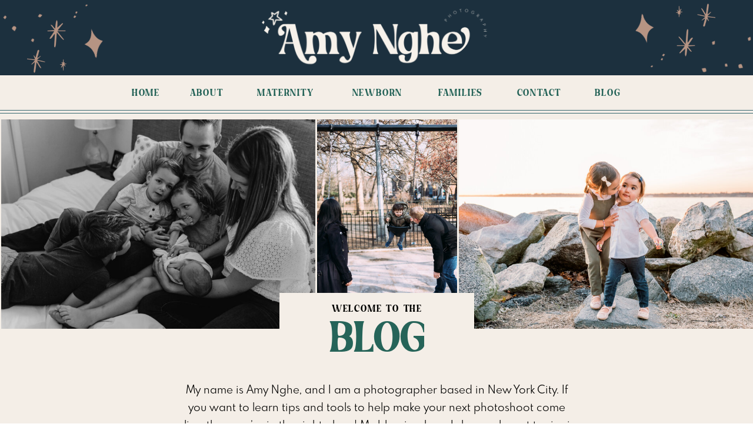

--- FILE ---
content_type: text/html; charset=UTF-8
request_url: https://amynghephotography.com/portfolio/
body_size: 16721
content:
<!DOCTYPE html>
<html lang="en-US" class="d">
<head>
<link rel="stylesheet" type="text/css" href="//lib.showit.co/engine/2.4.3/showit.css" />
<title>Portfolio | amynghephotography.com</title>
<meta name='robots' content='max-image-preview:large' />

            <script data-no-defer="1" data-ezscrex="false" data-cfasync="false" data-pagespeed-no-defer data-cookieconsent="ignore">
                var ctPublicFunctions = {"_ajax_nonce":"5f7ca9640b","_rest_nonce":"b7061e33d0","_ajax_url":"\/wp-admin\/admin-ajax.php","_rest_url":"https:\/\/amynghephotography.com\/wp-json\/","data__cookies_type":"native","data__ajax_type":false,"data__bot_detector_enabled":1,"data__frontend_data_log_enabled":1,"cookiePrefix":"","wprocket_detected":false,"host_url":"amynghephotography.com","text__ee_click_to_select":"Click to select the whole data","text__ee_original_email":"The complete one is","text__ee_got_it":"Got it","text__ee_blocked":"Blocked","text__ee_cannot_connect":"Cannot connect","text__ee_cannot_decode":"Can not decode email. Unknown reason","text__ee_email_decoder":"CleanTalk email decoder","text__ee_wait_for_decoding":"The magic is on the way!","text__ee_decoding_process":"Please wait a few seconds while we decode the contact data."}
            </script>
        
            <script data-no-defer="1" data-ezscrex="false" data-cfasync="false" data-pagespeed-no-defer data-cookieconsent="ignore">
                var ctPublic = {"_ajax_nonce":"5f7ca9640b","settings__forms__check_internal":"0","settings__forms__check_external":"0","settings__forms__force_protection":0,"settings__forms__search_test":"0","settings__data__bot_detector_enabled":1,"settings__sfw__anti_crawler":0,"blog_home":"https:\/\/amynghephotography.com\/","pixel__setting":"3","pixel__enabled":false,"pixel__url":"https:\/\/moderate9-v4.cleantalk.org\/pixel\/5b3adbaa2a4b0db058171a1649231ae7.gif","data__email_check_before_post":"1","data__email_check_exist_post":1,"data__cookies_type":"native","data__key_is_ok":true,"data__visible_fields_required":true,"wl_brandname":"Anti-Spam by CleanTalk","wl_brandname_short":"CleanTalk","ct_checkjs_key":359638178,"emailEncoderPassKey":"1320351b5add48dc767767ee89bfab8a","bot_detector_forms_excluded":"W10=","advancedCacheExists":false,"varnishCacheExists":false,"wc_ajax_add_to_cart":false}
            </script>
        <link rel='dns-prefetch' href='//fd.cleantalk.org' />
<link rel="alternate" type="application/rss+xml" title="amynghephotography.com &raquo; Feed" href="https://amynghephotography.com/feed/" />
<link rel="alternate" type="application/rss+xml" title="amynghephotography.com &raquo; Comments Feed" href="https://amynghephotography.com/comments/feed/" />
<script type="text/javascript">
/* <![CDATA[ */
window._wpemojiSettings = {"baseUrl":"https:\/\/s.w.org\/images\/core\/emoji\/16.0.1\/72x72\/","ext":".png","svgUrl":"https:\/\/s.w.org\/images\/core\/emoji\/16.0.1\/svg\/","svgExt":".svg","source":{"concatemoji":"https:\/\/amynghephotography.com\/wp-includes\/js\/wp-emoji-release.min.js?ver=6.8.3"}};
/*! This file is auto-generated */
!function(s,n){var o,i,e;function c(e){try{var t={supportTests:e,timestamp:(new Date).valueOf()};sessionStorage.setItem(o,JSON.stringify(t))}catch(e){}}function p(e,t,n){e.clearRect(0,0,e.canvas.width,e.canvas.height),e.fillText(t,0,0);var t=new Uint32Array(e.getImageData(0,0,e.canvas.width,e.canvas.height).data),a=(e.clearRect(0,0,e.canvas.width,e.canvas.height),e.fillText(n,0,0),new Uint32Array(e.getImageData(0,0,e.canvas.width,e.canvas.height).data));return t.every(function(e,t){return e===a[t]})}function u(e,t){e.clearRect(0,0,e.canvas.width,e.canvas.height),e.fillText(t,0,0);for(var n=e.getImageData(16,16,1,1),a=0;a<n.data.length;a++)if(0!==n.data[a])return!1;return!0}function f(e,t,n,a){switch(t){case"flag":return n(e,"\ud83c\udff3\ufe0f\u200d\u26a7\ufe0f","\ud83c\udff3\ufe0f\u200b\u26a7\ufe0f")?!1:!n(e,"\ud83c\udde8\ud83c\uddf6","\ud83c\udde8\u200b\ud83c\uddf6")&&!n(e,"\ud83c\udff4\udb40\udc67\udb40\udc62\udb40\udc65\udb40\udc6e\udb40\udc67\udb40\udc7f","\ud83c\udff4\u200b\udb40\udc67\u200b\udb40\udc62\u200b\udb40\udc65\u200b\udb40\udc6e\u200b\udb40\udc67\u200b\udb40\udc7f");case"emoji":return!a(e,"\ud83e\udedf")}return!1}function g(e,t,n,a){var r="undefined"!=typeof WorkerGlobalScope&&self instanceof WorkerGlobalScope?new OffscreenCanvas(300,150):s.createElement("canvas"),o=r.getContext("2d",{willReadFrequently:!0}),i=(o.textBaseline="top",o.font="600 32px Arial",{});return e.forEach(function(e){i[e]=t(o,e,n,a)}),i}function t(e){var t=s.createElement("script");t.src=e,t.defer=!0,s.head.appendChild(t)}"undefined"!=typeof Promise&&(o="wpEmojiSettingsSupports",i=["flag","emoji"],n.supports={everything:!0,everythingExceptFlag:!0},e=new Promise(function(e){s.addEventListener("DOMContentLoaded",e,{once:!0})}),new Promise(function(t){var n=function(){try{var e=JSON.parse(sessionStorage.getItem(o));if("object"==typeof e&&"number"==typeof e.timestamp&&(new Date).valueOf()<e.timestamp+604800&&"object"==typeof e.supportTests)return e.supportTests}catch(e){}return null}();if(!n){if("undefined"!=typeof Worker&&"undefined"!=typeof OffscreenCanvas&&"undefined"!=typeof URL&&URL.createObjectURL&&"undefined"!=typeof Blob)try{var e="postMessage("+g.toString()+"("+[JSON.stringify(i),f.toString(),p.toString(),u.toString()].join(",")+"));",a=new Blob([e],{type:"text/javascript"}),r=new Worker(URL.createObjectURL(a),{name:"wpTestEmojiSupports"});return void(r.onmessage=function(e){c(n=e.data),r.terminate(),t(n)})}catch(e){}c(n=g(i,f,p,u))}t(n)}).then(function(e){for(var t in e)n.supports[t]=e[t],n.supports.everything=n.supports.everything&&n.supports[t],"flag"!==t&&(n.supports.everythingExceptFlag=n.supports.everythingExceptFlag&&n.supports[t]);n.supports.everythingExceptFlag=n.supports.everythingExceptFlag&&!n.supports.flag,n.DOMReady=!1,n.readyCallback=function(){n.DOMReady=!0}}).then(function(){return e}).then(function(){var e;n.supports.everything||(n.readyCallback(),(e=n.source||{}).concatemoji?t(e.concatemoji):e.wpemoji&&e.twemoji&&(t(e.twemoji),t(e.wpemoji)))}))}((window,document),window._wpemojiSettings);
/* ]]> */
</script>
<style id='wp-emoji-styles-inline-css' type='text/css'>

	img.wp-smiley, img.emoji {
		display: inline !important;
		border: none !important;
		box-shadow: none !important;
		height: 1em !important;
		width: 1em !important;
		margin: 0 0.07em !important;
		vertical-align: -0.1em !important;
		background: none !important;
		padding: 0 !important;
	}
</style>
<link rel='stylesheet' id='wp-block-library-css' href='https://amynghephotography.com/wp-includes/css/dist/block-library/style.min.css?ver=6.8.3' type='text/css' media='all' />
<style id='classic-theme-styles-inline-css' type='text/css'>
/*! This file is auto-generated */
.wp-block-button__link{color:#fff;background-color:#32373c;border-radius:9999px;box-shadow:none;text-decoration:none;padding:calc(.667em + 2px) calc(1.333em + 2px);font-size:1.125em}.wp-block-file__button{background:#32373c;color:#fff;text-decoration:none}
</style>
<style id='global-styles-inline-css' type='text/css'>
:root{--wp--preset--aspect-ratio--square: 1;--wp--preset--aspect-ratio--4-3: 4/3;--wp--preset--aspect-ratio--3-4: 3/4;--wp--preset--aspect-ratio--3-2: 3/2;--wp--preset--aspect-ratio--2-3: 2/3;--wp--preset--aspect-ratio--16-9: 16/9;--wp--preset--aspect-ratio--9-16: 9/16;--wp--preset--color--black: #000000;--wp--preset--color--cyan-bluish-gray: #abb8c3;--wp--preset--color--white: #ffffff;--wp--preset--color--pale-pink: #f78da7;--wp--preset--color--vivid-red: #cf2e2e;--wp--preset--color--luminous-vivid-orange: #ff6900;--wp--preset--color--luminous-vivid-amber: #fcb900;--wp--preset--color--light-green-cyan: #7bdcb5;--wp--preset--color--vivid-green-cyan: #00d084;--wp--preset--color--pale-cyan-blue: #8ed1fc;--wp--preset--color--vivid-cyan-blue: #0693e3;--wp--preset--color--vivid-purple: #9b51e0;--wp--preset--gradient--vivid-cyan-blue-to-vivid-purple: linear-gradient(135deg,rgba(6,147,227,1) 0%,rgb(155,81,224) 100%);--wp--preset--gradient--light-green-cyan-to-vivid-green-cyan: linear-gradient(135deg,rgb(122,220,180) 0%,rgb(0,208,130) 100%);--wp--preset--gradient--luminous-vivid-amber-to-luminous-vivid-orange: linear-gradient(135deg,rgba(252,185,0,1) 0%,rgba(255,105,0,1) 100%);--wp--preset--gradient--luminous-vivid-orange-to-vivid-red: linear-gradient(135deg,rgba(255,105,0,1) 0%,rgb(207,46,46) 100%);--wp--preset--gradient--very-light-gray-to-cyan-bluish-gray: linear-gradient(135deg,rgb(238,238,238) 0%,rgb(169,184,195) 100%);--wp--preset--gradient--cool-to-warm-spectrum: linear-gradient(135deg,rgb(74,234,220) 0%,rgb(151,120,209) 20%,rgb(207,42,186) 40%,rgb(238,44,130) 60%,rgb(251,105,98) 80%,rgb(254,248,76) 100%);--wp--preset--gradient--blush-light-purple: linear-gradient(135deg,rgb(255,206,236) 0%,rgb(152,150,240) 100%);--wp--preset--gradient--blush-bordeaux: linear-gradient(135deg,rgb(254,205,165) 0%,rgb(254,45,45) 50%,rgb(107,0,62) 100%);--wp--preset--gradient--luminous-dusk: linear-gradient(135deg,rgb(255,203,112) 0%,rgb(199,81,192) 50%,rgb(65,88,208) 100%);--wp--preset--gradient--pale-ocean: linear-gradient(135deg,rgb(255,245,203) 0%,rgb(182,227,212) 50%,rgb(51,167,181) 100%);--wp--preset--gradient--electric-grass: linear-gradient(135deg,rgb(202,248,128) 0%,rgb(113,206,126) 100%);--wp--preset--gradient--midnight: linear-gradient(135deg,rgb(2,3,129) 0%,rgb(40,116,252) 100%);--wp--preset--font-size--small: 13px;--wp--preset--font-size--medium: 20px;--wp--preset--font-size--large: 36px;--wp--preset--font-size--x-large: 42px;--wp--preset--spacing--20: 0.44rem;--wp--preset--spacing--30: 0.67rem;--wp--preset--spacing--40: 1rem;--wp--preset--spacing--50: 1.5rem;--wp--preset--spacing--60: 2.25rem;--wp--preset--spacing--70: 3.38rem;--wp--preset--spacing--80: 5.06rem;--wp--preset--shadow--natural: 6px 6px 9px rgba(0, 0, 0, 0.2);--wp--preset--shadow--deep: 12px 12px 50px rgba(0, 0, 0, 0.4);--wp--preset--shadow--sharp: 6px 6px 0px rgba(0, 0, 0, 0.2);--wp--preset--shadow--outlined: 6px 6px 0px -3px rgba(255, 255, 255, 1), 6px 6px rgba(0, 0, 0, 1);--wp--preset--shadow--crisp: 6px 6px 0px rgba(0, 0, 0, 1);}:where(.is-layout-flex){gap: 0.5em;}:where(.is-layout-grid){gap: 0.5em;}body .is-layout-flex{display: flex;}.is-layout-flex{flex-wrap: wrap;align-items: center;}.is-layout-flex > :is(*, div){margin: 0;}body .is-layout-grid{display: grid;}.is-layout-grid > :is(*, div){margin: 0;}:where(.wp-block-columns.is-layout-flex){gap: 2em;}:where(.wp-block-columns.is-layout-grid){gap: 2em;}:where(.wp-block-post-template.is-layout-flex){gap: 1.25em;}:where(.wp-block-post-template.is-layout-grid){gap: 1.25em;}.has-black-color{color: var(--wp--preset--color--black) !important;}.has-cyan-bluish-gray-color{color: var(--wp--preset--color--cyan-bluish-gray) !important;}.has-white-color{color: var(--wp--preset--color--white) !important;}.has-pale-pink-color{color: var(--wp--preset--color--pale-pink) !important;}.has-vivid-red-color{color: var(--wp--preset--color--vivid-red) !important;}.has-luminous-vivid-orange-color{color: var(--wp--preset--color--luminous-vivid-orange) !important;}.has-luminous-vivid-amber-color{color: var(--wp--preset--color--luminous-vivid-amber) !important;}.has-light-green-cyan-color{color: var(--wp--preset--color--light-green-cyan) !important;}.has-vivid-green-cyan-color{color: var(--wp--preset--color--vivid-green-cyan) !important;}.has-pale-cyan-blue-color{color: var(--wp--preset--color--pale-cyan-blue) !important;}.has-vivid-cyan-blue-color{color: var(--wp--preset--color--vivid-cyan-blue) !important;}.has-vivid-purple-color{color: var(--wp--preset--color--vivid-purple) !important;}.has-black-background-color{background-color: var(--wp--preset--color--black) !important;}.has-cyan-bluish-gray-background-color{background-color: var(--wp--preset--color--cyan-bluish-gray) !important;}.has-white-background-color{background-color: var(--wp--preset--color--white) !important;}.has-pale-pink-background-color{background-color: var(--wp--preset--color--pale-pink) !important;}.has-vivid-red-background-color{background-color: var(--wp--preset--color--vivid-red) !important;}.has-luminous-vivid-orange-background-color{background-color: var(--wp--preset--color--luminous-vivid-orange) !important;}.has-luminous-vivid-amber-background-color{background-color: var(--wp--preset--color--luminous-vivid-amber) !important;}.has-light-green-cyan-background-color{background-color: var(--wp--preset--color--light-green-cyan) !important;}.has-vivid-green-cyan-background-color{background-color: var(--wp--preset--color--vivid-green-cyan) !important;}.has-pale-cyan-blue-background-color{background-color: var(--wp--preset--color--pale-cyan-blue) !important;}.has-vivid-cyan-blue-background-color{background-color: var(--wp--preset--color--vivid-cyan-blue) !important;}.has-vivid-purple-background-color{background-color: var(--wp--preset--color--vivid-purple) !important;}.has-black-border-color{border-color: var(--wp--preset--color--black) !important;}.has-cyan-bluish-gray-border-color{border-color: var(--wp--preset--color--cyan-bluish-gray) !important;}.has-white-border-color{border-color: var(--wp--preset--color--white) !important;}.has-pale-pink-border-color{border-color: var(--wp--preset--color--pale-pink) !important;}.has-vivid-red-border-color{border-color: var(--wp--preset--color--vivid-red) !important;}.has-luminous-vivid-orange-border-color{border-color: var(--wp--preset--color--luminous-vivid-orange) !important;}.has-luminous-vivid-amber-border-color{border-color: var(--wp--preset--color--luminous-vivid-amber) !important;}.has-light-green-cyan-border-color{border-color: var(--wp--preset--color--light-green-cyan) !important;}.has-vivid-green-cyan-border-color{border-color: var(--wp--preset--color--vivid-green-cyan) !important;}.has-pale-cyan-blue-border-color{border-color: var(--wp--preset--color--pale-cyan-blue) !important;}.has-vivid-cyan-blue-border-color{border-color: var(--wp--preset--color--vivid-cyan-blue) !important;}.has-vivid-purple-border-color{border-color: var(--wp--preset--color--vivid-purple) !important;}.has-vivid-cyan-blue-to-vivid-purple-gradient-background{background: var(--wp--preset--gradient--vivid-cyan-blue-to-vivid-purple) !important;}.has-light-green-cyan-to-vivid-green-cyan-gradient-background{background: var(--wp--preset--gradient--light-green-cyan-to-vivid-green-cyan) !important;}.has-luminous-vivid-amber-to-luminous-vivid-orange-gradient-background{background: var(--wp--preset--gradient--luminous-vivid-amber-to-luminous-vivid-orange) !important;}.has-luminous-vivid-orange-to-vivid-red-gradient-background{background: var(--wp--preset--gradient--luminous-vivid-orange-to-vivid-red) !important;}.has-very-light-gray-to-cyan-bluish-gray-gradient-background{background: var(--wp--preset--gradient--very-light-gray-to-cyan-bluish-gray) !important;}.has-cool-to-warm-spectrum-gradient-background{background: var(--wp--preset--gradient--cool-to-warm-spectrum) !important;}.has-blush-light-purple-gradient-background{background: var(--wp--preset--gradient--blush-light-purple) !important;}.has-blush-bordeaux-gradient-background{background: var(--wp--preset--gradient--blush-bordeaux) !important;}.has-luminous-dusk-gradient-background{background: var(--wp--preset--gradient--luminous-dusk) !important;}.has-pale-ocean-gradient-background{background: var(--wp--preset--gradient--pale-ocean) !important;}.has-electric-grass-gradient-background{background: var(--wp--preset--gradient--electric-grass) !important;}.has-midnight-gradient-background{background: var(--wp--preset--gradient--midnight) !important;}.has-small-font-size{font-size: var(--wp--preset--font-size--small) !important;}.has-medium-font-size{font-size: var(--wp--preset--font-size--medium) !important;}.has-large-font-size{font-size: var(--wp--preset--font-size--large) !important;}.has-x-large-font-size{font-size: var(--wp--preset--font-size--x-large) !important;}
:where(.wp-block-post-template.is-layout-flex){gap: 1.25em;}:where(.wp-block-post-template.is-layout-grid){gap: 1.25em;}
:where(.wp-block-columns.is-layout-flex){gap: 2em;}:where(.wp-block-columns.is-layout-grid){gap: 2em;}
:root :where(.wp-block-pullquote){font-size: 1.5em;line-height: 1.6;}
</style>
<link rel='stylesheet' id='cleantalk-public-css-css' href='https://amynghephotography.com/wp-content/plugins/cleantalk-spam-protect/css/cleantalk-public.min.css?ver=6.64_1758574977' type='text/css' media='all' />
<link rel='stylesheet' id='cleantalk-email-decoder-css-css' href='https://amynghephotography.com/wp-content/plugins/cleantalk-spam-protect/css/cleantalk-email-decoder.min.css?ver=6.64_1758574977' type='text/css' media='all' />
<script type="text/javascript" src="https://amynghephotography.com/wp-content/plugins/cleantalk-spam-protect/js/apbct-public-bundle.min.js?ver=6.64_1758574978" id="apbct-public-bundle.min-js-js"></script>
<script type="text/javascript" src="https://fd.cleantalk.org/ct-bot-detector-wrapper.js?ver=6.64" id="ct_bot_detector-js" defer="defer" data-wp-strategy="defer"></script>
<script type="text/javascript" src="https://amynghephotography.com/wp-includes/js/jquery/jquery.min.js?ver=3.7.1" id="jquery-core-js"></script>
<script type="text/javascript" src="https://amynghephotography.com/wp-includes/js/jquery/jquery-migrate.min.js?ver=3.4.1" id="jquery-migrate-js"></script>
<script type="text/javascript" src="https://amynghephotography.com/wp-content/plugins/showit/public/js/showit.js?ver=1765944700" id="si-script-js"></script>
<link rel="https://api.w.org/" href="https://amynghephotography.com/wp-json/" /><link rel="alternate" title="JSON" type="application/json" href="https://amynghephotography.com/wp-json/wp/v2/pages/760" /><link rel="EditURI" type="application/rsd+xml" title="RSD" href="https://amynghephotography.com/xmlrpc.php?rsd" />
<link rel="canonical" href="https://amynghephotography.com/portfolio/" />
<link rel='shortlink' href='https://amynghephotography.com/?p=760' />
<link rel="alternate" title="oEmbed (JSON)" type="application/json+oembed" href="https://amynghephotography.com/wp-json/oembed/1.0/embed?url=https%3A%2F%2Famynghephotography.com%2Fportfolio%2F" />
<link rel="alternate" title="oEmbed (XML)" type="text/xml+oembed" href="https://amynghephotography.com/wp-json/oembed/1.0/embed?url=https%3A%2F%2Famynghephotography.com%2Fportfolio%2F&#038;format=xml" />
<style type="text/css">.recentcomments a{display:inline !important;padding:0 !important;margin:0 !important;}</style>
<meta charset="UTF-8" />
<meta name="viewport" content="width=device-width, initial-scale=1" />
<link rel="icon" type="image/png" href="//static.showit.co/200/t0pEpA4LROy0tvkRiCrpFA/135408/black_stars.png" />
<link rel="preconnect" href="https://static.showit.co" />

<link rel="preconnect" href="https://fonts.googleapis.com">
<link rel="preconnect" href="https://fonts.gstatic.com" crossorigin>
<link href="https://fonts.googleapis.com/css?family=Cormorant+Infant:italic" rel="stylesheet" type="text/css"/>
<style>
@font-face{font-family:Honeypirls Regular;src:url('//static.showit.co/file/uiApbSulQD6EuPjQkWPkmw/shared/honeypirls_regular.woff');}
@font-face{font-family:Spartan Regular;src:url('//static.showit.co/file/rfjfd21hR5ukaBexYq7GSw/shared/spartanmb-regular.woff');}
</style>
<script id="init_data" type="application/json">
{"mobile":{"w":320},"desktop":{"w":1200,"defaultTrIn":{"type":"fade"},"defaultTrOut":{"type":"fade"},"bgFillType":"color","bgColor":"#000000:0"},"sid":"sp0nv3r_t5i82e9pthbu8g","break":768,"assetURL":"//static.showit.co","contactFormId":"135408/260416","cfAction":"aHR0cHM6Ly9jbGllbnRzZXJ2aWNlLnNob3dpdC5jby9jb250YWN0Zm9ybQ==","sgAction":"aHR0cHM6Ly9jbGllbnRzZXJ2aWNlLnNob3dpdC5jby9zb2NpYWxncmlk","blockData":[{"slug":"logo","visible":"d","states":[{"d":{"bgFillType":"color","bgColor":"#000000:0","bgMediaType":"none"},"m":{"bgFillType":"color","bgColor":"#000000:0","bgMediaType":"none"},"slug":"view-1"}],"d":{"h":128,"w":1200,"aav":0.75,"bgFillType":"color","bgColor":"#1c303e","bgMediaType":"none"},"m":{"h":200,"w":320,"bgFillType":"color","bgColor":"colors-7","bgMediaType":"none"},"stateTrans":[{}]},{"slug":"menu","visible":"a","states":[],"d":{"h":75,"w":1200,"locking":{"side":"st","scrollOffset":1},"aav":6,"stateTrIn":{"duration":1},"stateTrOut":{"duration":1},"bgFillType":"color","bgColor":"colors-7","bgMediaType":"none"},"m":{"h":105,"w":320,"locking":{"side":"st"},"stateTrIn":{"duration":1},"stateTrOut":{"duration":1},"bgFillType":"color","bgColor":"#18444b","bgMediaType":"image","bgImage":{"key":"QCVxYSF0TuKEYXsplxFddA/135408/wesley-tingey-_0sejwfak3q-unsplash.jpg","aspect_ratio":0.66667,"title":"wesley-tingey-_0sejwfak3q-unsplash","type":"asset"},"bgOpacity":10,"bgPos":"cm","bgScale":"cover","bgScroll":"p"}},{"slug":"welcome-header","visible":"a","states":[{"d":{"bgFillType":"color","bgColor":"#000000:0","bgMediaType":"none"},"m":{"bgFillType":"color","bgColor":"#000000:0","bgMediaType":"none"},"slug":"view-1"},{"d":{"bgFillType":"color","bgColor":"#000000:0","bgMediaType":"none"},"m":{"bgFillType":"color","bgColor":"#000000:0","bgMediaType":"none"},"slug":"view-1-2"},{"d":{"bgFillType":"color","bgColor":"#000000:0","bgMediaType":"none"},"m":{"bgFillType":"color","bgColor":"#000000:0","bgMediaType":"none"},"slug":"view-1-1"}],"d":{"h":628,"w":1200,"stateTrIn":{"type":"fade","duration":3},"stateTrOut":{"type":"fade","duration":3},"bgFillType":"color","bgColor":"colors-7","bgMediaType":"none"},"m":{"h":562,"w":320,"bgFillType":"color","bgColor":"colors-7","bgMediaType":"none"},"stateTrans":[{"d":{"in":{"cl":"fadeIn","d":3,"dl":"0","od":"fadeIn"},"out":{"cl":"fadeOut","d":3,"dl":"0","od":"fadeOut"}}},{"d":{"in":{"cl":"fadeIn","d":3,"dl":"0","od":"fadeIn"},"out":{"cl":"fadeOut","d":3,"dl":"0","od":"fadeOut"}}},{"d":{"in":{"cl":"fadeIn","d":3,"dl":"0","od":"fadeIn"},"out":{"cl":"fadeOut","d":3,"dl":"0","od":"fadeOut"}}}]},{"slug":"post-1","visible":"a","states":[],"d":{"h":528,"w":1200,"nature":"dH","bgFillType":"color","bgColor":"colors-7","bgMediaType":"none"},"m":{"h":514,"w":320,"nature":"dH","bgFillType":"color","bgColor":"colors-7:83","bgMediaType":"image","bgImage":{"key":"QCVxYSF0TuKEYXsplxFddA/135408/wesley-tingey-_0sejwfak3q-unsplash.jpg","aspect_ratio":0.66667,"title":"wesley-tingey-_0sejwfak3q-unsplash","type":"asset"},"bgOpacity":10,"bgPos":"cm","bgScale":"cover","bgScroll":"p"}},{"slug":"divider","visible":"a","states":[],"d":{"h":1,"w":1200,"bgFillType":"color","bgColor":"colors-7","bgMediaType":"none"},"m":{"h":1,"w":320,"bgFillType":"color","bgColor":"colors-7","bgMediaType":"none"}},{"slug":"pagination","visible":"a","states":[],"d":{"h":78,"w":1200,"nature":"dH","bgFillType":"color","bgColor":"#212f3a","bgMediaType":"none"},"m":{"h":47,"w":320,"nature":"dH","bgFillType":"color","bgColor":"colors-6","bgMediaType":"none"}},{"slug":"footer","visible":"a","states":[],"d":{"h":307,"w":1200,"locking":{},"aav":6,"stateTrIn":{"duration":1},"stateTrOut":{"duration":1},"bgFillType":"color","bgColor":"colors-7","bgMediaType":"none"},"m":{"h":471,"w":320,"locking":{},"aav":6,"stateTrIn":{"duration":1},"stateTrOut":{"duration":1},"bgFillType":"color","bgColor":"colors-7","bgMediaType":"none"}},{"slug":"mobile-nav","visible":"m","states":[],"d":{"h":200,"w":1200,"bgFillType":"color","bgColor":"colors-7","bgMediaType":"none"},"m":{"h":573,"w":320,"locking":{"side":"t"},"nature":"wH","bgFillType":"color","bgColor":"colors-7","bgMediaType":"image","bgImage":{"key":"QCVxYSF0TuKEYXsplxFddA/135408/wesley-tingey-_0sejwfak3q-unsplash.jpg","aspect_ratio":0.66667,"title":"wesley-tingey-_0sejwfak3q-unsplash","type":"asset"},"bgOpacity":20,"bgPos":"cm","bgScale":"cover","bgScroll":"p"}}],"elementData":[{"type":"graphic","visible":"d","id":"logo_view-1_0","blockId":"logo","m":{"x":48,"y":1,"w":224,"h":199,"a":0},"d":{"x":-4,"y":34,"w":166,"h":90,"a":0,"o":75,"gs":{"t":"fit"},"lockH":"l"},"c":{"key":"g0xYnfGcR6eMNu5L-kDiag/shared/pale_peach_stars_4.png","aspect_ratio":0.74449}},{"type":"graphic","visible":"d","id":"logo_view-1_1","blockId":"logo","m":{"x":48,"y":1,"w":224,"h":199,"a":0},"d":{"x":61,"y":8,"w":178,"h":92,"a":349,"o":75,"gs":{"t":"fit"},"trIn":{"cl":"fadeIn","d":"0.5","dl":"0"},"lockH":"l"},"c":{"key":"zjjmRjAXQS-asrvUffdteg/shared/pale_peach_stars_8.png","aspect_ratio":0.44622}},{"type":"graphic","visible":"d","id":"logo_view-1_2","blockId":"logo","m":{"x":48,"y":1,"w":224,"h":199,"a":0},"d":{"x":-64,"y":-15,"w":178,"h":92,"a":349,"o":75,"gs":{"t":"fit"},"lockH":"l"},"c":{"key":"GdobeDsWR6q_fKbyr4phoQ/shared/pale_peach_stars_6.png","aspect_ratio":1.02745}},{"type":"graphic","visible":"d","id":"logo_view-1_3","blockId":"logo","m":{"x":48,"y":1,"w":224,"h":199,"a":0},"d":{"x":1020,"y":6,"w":166,"h":90,"a":180,"o":75,"gs":{"t":"fit"},"lockH":"r"},"c":{"key":"g0xYnfGcR6eMNu5L-kDiag/shared/pale_peach_stars_4.png","aspect_ratio":0.74449}},{"type":"graphic","visible":"d","id":"logo_view-1_4","blockId":"logo","m":{"x":48,"y":1,"w":224,"h":199,"a":0},"d":{"x":936,"y":22,"w":178,"h":92,"a":169,"o":75,"gs":{"t":"fit"},"trIn":{"cl":"fadeIn","d":"0.5","dl":"0"},"lockH":"r"},"c":{"key":"zjjmRjAXQS-asrvUffdteg/shared/pale_peach_stars_8.png","aspect_ratio":0.44622}},{"type":"graphic","visible":"d","id":"logo_view-1_5","blockId":"logo","m":{"x":48,"y":1,"w":224,"h":199,"a":0},"d":{"x":1078,"y":54,"w":178,"h":92,"a":303,"o":75,"gs":{"t":"fit"},"lockH":"r"},"c":{"key":"GdobeDsWR6q_fKbyr4phoQ/shared/pale_peach_stars_6.png","aspect_ratio":1.02745}},{"type":"graphic","visible":"a","id":"logo_view-1_6","blockId":"logo","m":{"x":48,"y":76,"w":224,"h":49,"a":0},"d":{"x":393,"y":6,"w":415,"h":116,"a":0,"gs":{"t":"fit"}},"c":{"key":"zXDmPxTWQaGiFPRiRQFJmg/shared/secondary_logo_9.png","aspect_ratio":3.37884}},{"type":"graphic","visible":"m","id":"menu_0","blockId":"menu","m":{"x":18,"y":21,"w":285,"h":67,"a":0,"gs":{"t":"fit"}},"d":{"x":479,"y":11,"w":243,"h":53,"a":0},"c":{"key":"hN1fmNB9S8OcVq58hVhyWg/shared/secondary_logo_9.png","aspect_ratio":3.37884}},{"type":"simple","visible":"a","id":"menu_1","blockId":"menu","m":{"x":0,"y":88,"w":323,"h":1,"a":0},"d":{"x":-152,"y":59,"w":1500,"h":1,"a":0,"lockH":"s"}},{"type":"simple","visible":"a","id":"menu_2","blockId":"menu","m":{"x":0,"y":92,"w":323,"h":2,"a":0},"d":{"x":-152,"y":64,"w":1500,"h":1,"a":0,"lockH":"s"}},{"type":"text","visible":"d","id":"menu_3","blockId":"menu","m":{"x":95,"y":15,"w":130.2,"h":31,"a":0},"d":{"x":270,"y":21,"w":82,"h":25,"a":0}},{"type":"text","visible":"d","id":"menu_4","blockId":"menu","m":{"x":95,"y":15,"w":130.2,"h":31,"a":0},"d":{"x":694,"y":21,"w":98,"h":25,"a":0}},{"type":"text","visible":"d","id":"menu_5","blockId":"menu","m":{"x":95,"y":15,"w":130.2,"h":31,"a":0},"d":{"x":960,"y":21,"w":66,"h":25,"a":0}},{"type":"text","visible":"d","id":"menu_6","blockId":"menu","m":{"x":95,"y":15,"w":130.2,"h":31,"a":0},"d":{"x":175,"y":21,"w":66,"h":25,"a":0}},{"type":"text","visible":"d","id":"menu_7","blockId":"menu","m":{"x":95,"y":15,"w":130.2,"h":31,"a":0},"d":{"x":382,"y":21,"w":127,"h":25,"a":0}},{"type":"text","visible":"d","id":"menu_8","blockId":"menu","m":{"x":95,"y":15,"w":130.2,"h":31,"a":0},"d":{"x":822,"y":21,"w":109,"h":25,"a":0}},{"type":"icon","visible":"m","id":"menu_9","blockId":"menu","m":{"x":7,"y":5,"w":22,"h":22,"a":0},"d":{"x":575,"y":30,"w":100,"h":100,"a":0},"pc":[{"type":"show","block":"mobile-nav"}]},{"type":"text","visible":"d","id":"menu_10","blockId":"menu","m":{"x":95,"y":15,"w":130.2,"h":31,"a":0},"d":{"x":538,"y":21,"w":127,"h":25,"a":0}},{"type":"gallery","visible":"a","id":"welcome-header_0","blockId":"welcome-header","m":{"x":-5,"y":0,"w":330,"h":146,"a":0,"g":{"aa":2,"dots":true}},"d":{"x":-14,"y":0,"w":1229,"h":356,"a":0,"lockH":"s","g":{"aa":3,"dots":true}},"imgs":[{"key":"0IZyMtTsRSGgCmNbh_Pamw/shared/new-york-city-newborn-photography-11.jpg","ar":1.50021},{"key":"haNHkILvQTaCqOEN2ZYALQ/shared/new-york-city-newborn-photographer-26.jpg","ar":0.66657},{"key":"lRcFFSqgT4Kp7iaK-WU5aA/shared/ct-family-photography-3.jpg","ar":1.50021},{"key":"fyEf4mLNSsOvxhZ0O1PgcQ/shared/new-york-city-newborn-photography-6.jpg","ar":0.66657},{"key":"Dekorz9fTJiQJFqrDafYLA/shared/westchester-county-photographer-6.jpg","ar":1.50021},{"key":"ADO49V0MRpWIIOSTDpuMBQ/shared/ny-newborn-photographer-11.jpg","ar":0.66657},{"key":"hljYgb2ARMWRGGoASJlupQ/135408/e331ad25-a3c1-493c-8f32-995a97256bac.jpg","ar":1.50037},{"key":"EeQAkjrxT02zstS_jYvr6w/135408/new-york-city-newborn-photographer-35.jpg","ar":1.50021}],"gal":"sliding","g":{"type":"filmstrip"},"ch":1},{"type":"simple","visible":"a","id":"welcome-header_1","blockId":"welcome-header","m":{"x":48,"y":108,"w":224,"h":82,"a":0},"d":{"x":435,"y":295,"w":331,"h":130,"a":0}},{"type":"text","visible":"a","id":"welcome-header_view-1_0","blockId":"welcome-header","m":{"x":23,"y":241,"w":274,"h":259,"a":0},"d":{"x":258,"y":446,"w":684,"h":122,"a":0}},{"type":"text","visible":"a","id":"welcome-header_3","blockId":"welcome-header","m":{"x":82,"y":154,"w":157,"h":55,"a":0},"d":{"x":455,"y":324,"w":291,"h":79,"a":0}},{"type":"text","visible":"a","id":"welcome-header_4","blockId":"welcome-header","m":{"x":53,"y":124,"w":214,"h":33,"a":0},"d":{"x":454,"y":313,"w":294,"h":20,"a":0}},{"type":"text","visible":"a","id":"post-1_0","blockId":"post-1","m":{"x":41,"y":324,"w":238,"h":94,"a":0},"d":{"x":624,"y":181,"w":541,"h":112,"a":0}},{"type":"graphic","visible":"a","id":"post-1_1","blockId":"post-1","m":{"x":21,"y":87,"w":279,"h":206,"a":0},"d":{"x":45,"y":67,"w":542,"h":394,"a":0,"gs":{"s":50},"trIn":{"cl":"fadeIn","d":"0.5","dl":"0"}},"c":{"key":"5id7HZ18QCq2ry2gptzqbw/shared/bergen-county-newborn-photographer-2.jpg","aspect_ratio":1.50021}},{"type":"simple","visible":"a","id":"post-1_2","blockId":"post-1","m":{"x":76,"y":427,"w":169,"h":39,"a":0,"lockV":"b"},"d":{"x":625,"y":336,"w":276,"h":68,"a":0}},{"type":"text","visible":"a","id":"post-1_3","blockId":"post-1","m":{"x":87,"y":437,"w":147,"h":19,"a":0,"lockV":"b"},"d":{"x":656,"y":359,"w":222,"h":19,"a":0}},{"type":"text","visible":"a","id":"post-1_4","blockId":"post-1","m":{"x":85,"y":41,"w":150,"h":25,"a":0},"d":{"x":624,"y":111,"w":419,"h":35,"a":0}},{"type":"text","visible":"a","id":"pagination_0","blockId":"pagination","m":{"x":197,"y":13,"w":102,"h":22,"a":0},"d":{"x":644,"y":23,"w":495.02,"h":29.002,"a":0}},{"type":"text","visible":"a","id":"pagination_1","blockId":"pagination","m":{"x":22,"y":13,"w":102,"h":22,"a":0},"d":{"x":50,"y":25,"w":527.021,"h":29.022,"a":0}},{"type":"icon","visible":"a","id":"footer_0","blockId":"footer","m":{"x":16,"y":105,"w":19,"h":19,"a":0},"d":{"x":220,"y":177,"w":23,"h":22,"a":0,"lockH":"l"}},{"type":"icon","visible":"a","id":"footer_1","blockId":"footer","m":{"x":16,"y":77,"w":19,"h":19,"a":0},"d":{"x":174,"y":177,"w":23,"h":22,"a":0,"lockH":"l"}},{"type":"icon","visible":"a","id":"footer_2","blockId":"footer","m":{"x":16,"y":49,"w":19,"h":19,"a":0},"d":{"x":129,"y":177,"w":23,"h":22,"a":0,"lockH":"l"}},{"type":"icon","visible":"a","id":"footer_3","blockId":"footer","m":{"x":16,"y":21,"w":19,"h":19,"a":0},"d":{"x":84,"y":177,"w":23,"h":22,"a":0,"lockH":"l"}},{"type":"simple","visible":"a","id":"footer_4","blockId":"footer","m":{"x":-7,"y":433,"w":333,"h":38,"a":0},"d":{"x":-2,"y":268,"w":1202,"h":40,"a":0,"lockH":"s"}},{"type":"text","visible":"a","id":"footer_5","blockId":"footer","m":{"x":41,"y":440,"w":255,"h":27,"a":0},"d":{"x":226,"y":283,"w":755,"h":16,"a":0}},{"type":"text","visible":"a","id":"footer_6","blockId":"footer","m":{"x":0,"y":249,"w":318,"h":62,"a":0},"d":{"x":74,"y":207,"w":1194,"h":11,"a":0}},{"type":"simple","visible":"a","id":"footer_7","blockId":"footer","m":{"x":-41,"y":0,"w":400,"h":0,"a":0},"d":{"x":-152,"y":9,"w":1500,"h":1,"a":0,"lockH":"s"}},{"type":"simple","visible":"a","id":"footer_8","blockId":"footer","m":{"x":-41,"y":5,"w":400,"h":1,"a":0},"d":{"x":-152,"y":14,"w":1500,"h":3,"a":0,"lockH":"s"}},{"type":"graphic","visible":"a","id":"footer_9","blockId":"footer","m":{"x":69,"y":15,"w":186,"h":114,"a":0},"d":{"x":35,"y":39,"w":217,"h":130,"a":0,"lockH":"l"},"c":{"key":"9jPmhU9TQhieVIN4XmRefg/135408/main_logo_2_4.png","aspect_ratio":1.66378}},{"type":"text","visible":"a","id":"footer_10","blockId":"footer","m":{"x":220,"y":50,"w":175,"h":37,"a":270},"d":{"x":999,"y":121,"w":270,"h":23,"a":270,"lockH":"r"}},{"type":"graphic","visible":"d","id":"footer_11","blockId":"footer","m":{"x":274,"y":38,"w":73,"h":74,"a":269},"d":{"x":1106,"y":72,"w":114,"h":114,"a":269,"lockH":"r"},"c":{"key":"AuH0aURqS0y1bFUZMEX_Rw/shared/arrow.png","aspect_ratio":1}},{"type":"graphic","visible":"a","id":"footer_12","blockId":"footer","m":{"x":217,"y":146,"w":99,"h":94,"a":0,"gs":{"s":70}},"d":{"x":592,"y":38,"w":158,"h":150,"a":0,"gs":{"s":70}},"c":{"key":"9-dKzWfLS8CQ1sWsXzgUEA/135408/westchester-ny-photographers-115.jpg","aspect_ratio":0.66657}},{"type":"graphic","visible":"d","id":"footer_13","blockId":"footer","m":{"x":257,"y":176,"w":85,"h":81,"a":0},"d":{"x":762,"y":38,"w":158,"h":150,"a":0,"gs":{"s":10}},"c":{"key":"69kQ2vzgTH-PKajzJ2lWsA/135408/westchester-ny-newborn-photographer-52.jpg","aspect_ratio":0.66657}},{"type":"graphic","visible":"d","id":"footer_14","blockId":"footer","m":{"x":350,"y":176,"w":85,"h":81,"a":0},"d":{"x":932,"y":38,"w":158,"h":150,"a":0,"gs":{"s":20}},"c":{"key":"qvqq-ILOS769CwCz8tnzFA/135408/westchester-ny-photographers-3.jpg","aspect_ratio":0.66657}},{"type":"graphic","visible":"a","id":"footer_15","blockId":"footer","m":{"x":112,"y":146,"w":99,"h":94,"a":0,"gs":{"s":50}},"d":{"x":423,"y":38,"w":158,"h":150,"a":0,"gs":{"s":70}},"c":{"key":"f58oboMhRWKBRkQMy5vu-A/135408/new-york-city-newborn-photographer-49.jpg","aspect_ratio":1.50021}},{"type":"graphic","visible":"a","id":"footer_16","blockId":"footer","m":{"x":4,"y":146,"w":99,"h":94,"a":0,"gs":{"s":80}},"d":{"x":252,"y":38,"w":158,"h":150,"a":0,"gs":{"s":60}},"c":{"key":"ffL8xBBDReyXnLBtnr6MCw/135408/westchester-ny-photographers-61.jpg","aspect_ratio":0.66657}},{"type":"simple","visible":"d","id":"footer_17","blockId":"footer","m":{"x":-26,"y":71,"w":225,"h":41,"a":0},"d":{"x":252,"y":36,"w":843,"h":152,"a":0}},{"type":"text","visible":"a","id":"footer_18","blockId":"footer","m":{"x":85,"y":335,"w":101,"h":18,"a":0},"d":{"x":404,"y":236,"w":111,"h":16,"a":0}},{"type":"text","visible":"a","id":"footer_19","blockId":"footer","m":{"x":175,"y":335,"w":58,"h":22,"a":0},"d":{"x":515,"y":236,"w":66,"h":16,"a":0}},{"type":"text","visible":"a","id":"footer_20","blockId":"footer","m":{"x":85,"y":364,"w":115,"h":22,"a":0},"d":{"x":581,"y":236,"w":133,"h":16,"a":0}},{"type":"text","visible":"a","id":"footer_21","blockId":"footer","m":{"x":180,"y":363,"w":54,"h":25,"a":0},"d":{"x":709,"y":236,"w":48,"h":17,"a":0}},{"type":"text","visible":"a","id":"footer_22","blockId":"footer","m":{"x":118,"y":389,"w":82,"h":19,"a":0},"d":{"x":762,"y":236,"w":77,"h":16,"a":0}},{"type":"graphic","visible":"a","id":"mobile-nav_0","blockId":"mobile-nav","m":{"x":279,"y":153,"w":120,"h":389,"a":0},"d":{"x":574,"y":30,"w":53,"h":140,"a":0},"c":{"key":"5RSV2-2aSdeBfBKy3HjVxw/135408/11.png","aspect_ratio":0.37604}},{"type":"graphic","visible":"a","id":"mobile-nav_1","blockId":"mobile-nav","m":{"x":-34,"y":24,"w":415,"h":148,"a":345,"o":70},"d":{"x":423,"y":30,"w":355,"h":140,"a":0},"c":{"key":"vmV-yWhyRUSvVQBCzfi5LQ/135408/ivory.png","aspect_ratio":2.53778}},{"type":"graphic","visible":"a","id":"mobile-nav_2","blockId":"mobile-nav","m":{"x":26,"y":22,"w":268,"h":152,"a":0,"gs":{"t":"fit"}},"d":{"x":401,"y":30,"w":399,"h":140,"a":0},"c":{"key":"9jPmhU9TQhieVIN4XmRefg/135408/main_logo_2_4.png","aspect_ratio":1.66378}},{"type":"text","visible":"a","id":"mobile-nav_3","blockId":"mobile-nav","m":{"x":100,"y":503,"w":120,"h":31,"a":0},"d":{"x":1093,"y":84,"w":38,"h":26,"a":0},"pc":[{"type":"hide","block":"mobile-nav"}]},{"type":"text","visible":"a","id":"mobile-nav_4","blockId":"mobile-nav","m":{"x":100,"y":455,"w":120,"h":31,"a":0},"d":{"x":983,"y":84,"w":65,"h":26,"a":0},"pc":[{"type":"hide","block":"mobile-nav"}]},{"type":"text","visible":"a","id":"mobile-nav_5","blockId":"mobile-nav","m":{"x":100,"y":408,"w":120,"h":31,"a":0},"d":{"x":885,"y":84,"w":60,"h":26,"a":0},"pc":[{"type":"hide","block":"mobile-nav"}]},{"type":"text","visible":"a","id":"mobile-nav_6","blockId":"mobile-nav","m":{"x":100,"y":273,"w":120,"h":31,"a":0},"d":{"x":795,"y":84,"w":52,"h":26,"a":0},"pc":[{"type":"hide","block":"mobile-nav"}]},{"type":"text","visible":"a","id":"mobile-nav_7","blockId":"mobile-nav","m":{"x":100,"y":225,"w":120,"h":31,"a":0},"d":{"x":705,"y":84,"w":52,"h":26,"a":0},"pc":[{"type":"hide","block":"mobile-nav"}]},{"type":"text","visible":"a","id":"mobile-nav_8","blockId":"mobile-nav","m":{"x":57,"y":360,"w":206,"h":31,"a":0},"d":{"x":795,"y":84,"w":52,"h":26,"a":0},"pc":[{"type":"hide","block":"mobile-nav"}]},{"type":"icon","visible":"m","id":"mobile-nav_9","blockId":"mobile-nav","m":{"x":279,"y":5,"w":36,"h":34,"a":0,"lockV":"t"},"d":{"x":575,"y":30,"w":100,"h":100,"a":0},"pc":[{"type":"hide","block":"mobile-nav"}]},{"type":"simple","visible":"a","id":"mobile-nav_10","blockId":"mobile-nav","m":{"x":-3,"y":548,"w":326,"h":1,"a":0,"lockV":"b"},"d":{"x":-152,"y":9,"w":1500,"h":1,"a":0,"lockH":"s"}},{"type":"simple","visible":"a","id":"mobile-nav_11","blockId":"mobile-nav","m":{"x":-3,"y":552,"w":326,"h":2,"a":0,"lockV":"b"},"d":{"x":-152,"y":14,"w":1500,"h":3,"a":0,"lockH":"s"}},{"type":"text","visible":"a","id":"mobile-nav_12","blockId":"mobile-nav","m":{"x":57,"y":317,"w":206,"h":31,"a":0},"d":{"x":795,"y":84,"w":52,"h":26,"a":0},"pc":[{"type":"hide","block":"mobile-nav"}]}]}
</script>
<link
rel="stylesheet"
type="text/css"
href="https://cdnjs.cloudflare.com/ajax/libs/animate.css/3.4.0/animate.min.css"
/>

<script src="//lib.showit.co/widgets/sliding-gallery/2.0.4/gallery.js"></script>
<script src="//lib.showit.co/engine/2.4.3/showit-lib.min.js"></script>
<script src="//lib.showit.co/engine/2.4.3/showit.min.js"></script>
<script>

function initPage(){

}
</script>

<style id="si-page-css">
html.m {background-color:rgba(0,0,0,0);}
html.d {background-color:rgba(0,0,0,0);}
.d .se:has(.st-primary) {border-radius:10px;box-shadow:none;opacity:1;overflow:hidden;}
.d .st-primary {padding:10px 14px 10px 14px;border-width:0px;border-color:rgba(2,2,0,1);background-color:rgba(2,2,0,1);background-image:none;border-radius:inherit;transition-duration:0.5s;}
.d .st-primary span {color:rgba(244,238,231,1);font-family:'Honeypirls Regular';font-weight:400;font-style:normal;font-size:18px;text-align:center;text-transform:uppercase;letter-spacing:0.1em;line-height:1;transition-duration:0.5s;}
.d .se:has(.st-primary:hover) {}
.d .st-primary.se-button:hover {background-color:rgba(2,2,0,1);background-image:none;transition-property:background-color,background-image;}
.d .st-primary.se-button:hover span {}
.m .se:has(.st-primary) {border-radius:10px;box-shadow:none;opacity:1;overflow:hidden;}
.m .st-primary {padding:10px 14px 10px 14px;border-width:0px;border-color:rgba(2,2,0,1);background-color:rgba(2,2,0,1);background-image:none;border-radius:inherit;}
.m .st-primary span {color:rgba(244,238,231,1);font-family:'Honeypirls Regular';font-weight:400;font-style:normal;font-size:16px;text-align:center;text-transform:uppercase;letter-spacing:0em;line-height:1.5;}
.d .se:has(.st-secondary) {border-radius:10px;box-shadow:none;opacity:1;overflow:hidden;}
.d .st-secondary {padding:10px 14px 10px 14px;border-width:2px;border-color:rgba(2,2,0,1);background-color:rgba(0,0,0,0);background-image:none;border-radius:inherit;transition-duration:0.5s;}
.d .st-secondary span {color:rgba(2,2,0,1);font-family:'Honeypirls Regular';font-weight:400;font-style:normal;font-size:18px;text-align:center;text-transform:uppercase;letter-spacing:0.1em;line-height:1;transition-duration:0.5s;}
.d .se:has(.st-secondary:hover) {}
.d .st-secondary.se-button:hover {border-color:rgba(2,2,0,0.7);background-color:rgba(0,0,0,0);background-image:none;transition-property:border-color,background-color,background-image;}
.d .st-secondary.se-button:hover span {color:rgba(2,2,0,0.7);transition-property:color;}
.m .se:has(.st-secondary) {border-radius:10px;box-shadow:none;opacity:1;overflow:hidden;}
.m .st-secondary {padding:10px 14px 10px 14px;border-width:2px;border-color:rgba(2,2,0,1);background-color:rgba(0,0,0,0);background-image:none;border-radius:inherit;}
.m .st-secondary span {color:rgba(2,2,0,1);font-family:'Honeypirls Regular';font-weight:400;font-style:normal;font-size:16px;text-align:center;text-transform:uppercase;letter-spacing:0em;line-height:1.5;}
.d .st-d-title,.d .se-wpt h1 {color:rgba(2,2,0,1);text-transform:uppercase;line-height:1.2;letter-spacing:0em;font-size:35px;text-align:left;font-family:'Honeypirls Regular';font-weight:400;font-style:normal;}
.d .se-wpt h1 {margin-bottom:30px;}
.d .st-d-title.se-rc a {color:rgba(2,2,0,1);}
.d .st-d-title.se-rc a:hover {text-decoration:underline;color:rgba(2,2,0,1);opacity:0.8;}
.m .st-m-title,.m .se-wpt h1 {color:rgba(2,2,0,1);text-transform:uppercase;line-height:1.2;letter-spacing:0em;font-size:26px;text-align:left;font-family:'Honeypirls Regular';font-weight:400;font-style:normal;}
.m .se-wpt h1 {margin-bottom:20px;}
.m .st-m-title.se-rc a {color:rgba(16,61,57,1);}
.m .st-m-title.se-rc a:hover {text-decoration:underline;color:rgba(2,2,0,1);opacity:0.8;}
.d .st-d-heading,.d .se-wpt h2 {color:rgba(2,2,0,1);line-height:1.2;letter-spacing:0em;font-size:26px;text-align:center;font-family:'Honeypirls Regular';font-weight:400;font-style:normal;}
.d .se-wpt h2 {margin-bottom:24px;}
.d .st-d-heading.se-rc a {color:rgba(2,2,0,1);}
.d .st-d-heading.se-rc a:hover {text-decoration:underline;color:rgba(2,2,0,1);opacity:0.8;}
.m .st-m-heading,.m .se-wpt h2 {color:rgba(2,2,0,1);line-height:1.2;letter-spacing:0em;font-size:18px;text-align:center;font-family:'Honeypirls Regular';font-weight:400;font-style:normal;}
.m .se-wpt h2 {margin-bottom:20px;}
.m .st-m-heading.se-rc a {color:rgba(2,2,0,1);}
.m .st-m-heading.se-rc a:hover {text-decoration:underline;color:rgba(2,2,0,1);opacity:0.8;}
.d .st-d-subheading,.d .se-wpt h3 {color:rgba(2,2,0,1);text-transform:uppercase;line-height:1;letter-spacing:0.1em;font-size:18px;text-align:center;font-family:'Honeypirls Regular';font-weight:400;font-style:normal;}
.d .se-wpt h3 {margin-bottom:18px;}
.d .st-d-subheading.se-rc a {color:rgba(2,2,0,1);}
.d .st-d-subheading.se-rc a:hover {text-decoration:underline;color:rgba(2,2,0,1);opacity:0.8;}
.m .st-m-subheading,.m .se-wpt h3 {color:rgba(2,2,0,1);text-transform:uppercase;line-height:1.5;letter-spacing:0em;font-size:16px;text-align:center;font-family:'Honeypirls Regular';font-weight:400;font-style:normal;}
.m .se-wpt h3 {margin-bottom:18px;}
.m .st-m-subheading.se-rc a {color:rgba(2,2,0,1);}
.m .st-m-subheading.se-rc a:hover {text-decoration:underline;color:rgba(2,2,0,1);opacity:0.8;}
.d .st-d-paragraph {color:rgba(241,219,203,1);line-height:1;letter-spacing:0em;font-size:18px;text-align:justify;font-family:'Spartan Regular';font-weight:400;font-style:normal;}
.d .se-wpt p {margin-bottom:16px;}
.d .st-d-paragraph.se-rc a {color:rgba(38,100,89,1);text-decoration:none;}
.d .st-d-paragraph.se-rc a:hover {text-decoration:none;color:rgba(241,219,203,1);opacity:0.8;}
.m .st-m-paragraph {color:rgba(241,219,203,1);line-height:2;letter-spacing:0em;font-size:17px;text-align:justify;font-family:'Spartan Regular';font-weight:400;font-style:normal;}
.m .se-wpt p {margin-bottom:16px;}
.m .st-m-paragraph.se-rc a {color:rgba(232,178,154,1);text-decoration:none;}
.m .st-m-paragraph.se-rc a:hover {text-decoration:none;color:rgba(241,219,203,1);opacity:0.8;}
.sib-logo {z-index:201;}
.m .sib-logo {height:200px;display:none;}
.d .sib-logo {height:128px;}
.m .sib-logo .ss-bg {background-color:rgba(244,238,231,1);}
.d .sib-logo .ss-bg {background-color:rgba(28,48,62,1);}
.m .sib-logo .sis-logo_view-1 {background-color:rgba(0,0,0,0);}
.d .sib-logo .sis-logo_view-1 {background-color:rgba(0,0,0,0);}
.d .sie-logo_view-1_0 {left:-4px;top:34px;width:166px;height:90px;opacity:0.75;}
.m .sie-logo_view-1_0 {left:48px;top:1px;width:224px;height:199px;display:none;}
.d .sie-logo_view-1_0 .se-img {background-repeat:no-repeat;background-size:contain;background-position:50%;border-radius:inherit;}
.m .sie-logo_view-1_0 .se-img {background-repeat:no-repeat;background-size:cover;background-position:50% 50%;border-radius:inherit;}
.d .sie-logo_view-1_1 {left:61px;top:8px;width:178px;height:92px;opacity:0.75;}
.m .sie-logo_view-1_1 {left:48px;top:1px;width:224px;height:199px;display:none;}
.d .sie-logo_view-1_1 .se-img {background-repeat:no-repeat;background-size:contain;background-position:50%;border-radius:inherit;}
.m .sie-logo_view-1_1 .se-img {background-repeat:no-repeat;background-size:cover;background-position:50% 50%;border-radius:inherit;}
.d .sie-logo_view-1_2 {left:-64px;top:-15px;width:178px;height:92px;opacity:0.75;}
.m .sie-logo_view-1_2 {left:48px;top:1px;width:224px;height:199px;display:none;}
.d .sie-logo_view-1_2 .se-img {background-repeat:no-repeat;background-size:contain;background-position:50%;border-radius:inherit;}
.m .sie-logo_view-1_2 .se-img {background-repeat:no-repeat;background-size:cover;background-position:50% 50%;border-radius:inherit;}
.d .sie-logo_view-1_3 {left:1020px;top:6px;width:166px;height:90px;opacity:0.75;}
.m .sie-logo_view-1_3 {left:48px;top:1px;width:224px;height:199px;display:none;}
.d .sie-logo_view-1_3 .se-img {background-repeat:no-repeat;background-size:contain;background-position:50%;border-radius:inherit;}
.m .sie-logo_view-1_3 .se-img {background-repeat:no-repeat;background-size:cover;background-position:50% 50%;border-radius:inherit;}
.d .sie-logo_view-1_4 {left:936px;top:22px;width:178px;height:92px;opacity:0.75;}
.m .sie-logo_view-1_4 {left:48px;top:1px;width:224px;height:199px;display:none;}
.d .sie-logo_view-1_4 .se-img {background-repeat:no-repeat;background-size:contain;background-position:50%;border-radius:inherit;}
.m .sie-logo_view-1_4 .se-img {background-repeat:no-repeat;background-size:cover;background-position:50% 50%;border-radius:inherit;}
.d .sie-logo_view-1_5 {left:1078px;top:54px;width:178px;height:92px;opacity:0.75;}
.m .sie-logo_view-1_5 {left:48px;top:1px;width:224px;height:199px;display:none;}
.d .sie-logo_view-1_5 .se-img {background-repeat:no-repeat;background-size:contain;background-position:50%;border-radius:inherit;}
.m .sie-logo_view-1_5 .se-img {background-repeat:no-repeat;background-size:cover;background-position:50% 50%;border-radius:inherit;}
.d .sie-logo_view-1_6 {left:393px;top:6px;width:415px;height:116px;}
.m .sie-logo_view-1_6 {left:48px;top:76px;width:224px;height:49px;}
.d .sie-logo_view-1_6 .se-img {background-repeat:no-repeat;background-size:contain;background-position:50%;border-radius:inherit;}
.m .sie-logo_view-1_6 .se-img {background-repeat:no-repeat;background-size:cover;background-position:50% 50%;border-radius:inherit;}
.sib-menu {z-index:200;}
.m .sib-menu {height:105px;}
.d .sib-menu {height:75px;}
.m .sib-menu .ss-bg {background-color:rgba(24,68,75,1);}
.d .sib-menu .ss-bg {background-color:rgba(244,238,231,1);}
.d .sie-menu_0 {left:479px;top:11px;width:243px;height:53px;display:none;}
.m .sie-menu_0 {left:18px;top:21px;width:285px;height:67px;}
.d .sie-menu_0 .se-img {background-repeat:no-repeat;background-size:cover;background-position:50% 50%;border-radius:inherit;}
.m .sie-menu_0 .se-img {background-repeat:no-repeat;background-size:contain;background-position:50%;border-radius:inherit;}
.d .sie-menu_1 {left:-152px;top:59px;width:1500px;height:1px;}
.m .sie-menu_1 {left:0px;top:88px;width:323px;height:1px;}
.d .sie-menu_1 .se-simple:hover {}
.m .sie-menu_1 .se-simple:hover {}
.d .sie-menu_1 .se-simple {background-color:rgba(55,105,112,1);}
.m .sie-menu_1 .se-simple {background-color:rgba(244,238,231,1);}
.d .sie-menu_2 {left:-152px;top:64px;width:1500px;height:1px;}
.m .sie-menu_2 {left:0px;top:92px;width:323px;height:2px;}
.d .sie-menu_2 .se-simple:hover {}
.m .sie-menu_2 .se-simple:hover {}
.d .sie-menu_2 .se-simple {background-color:rgba(55,105,112,1);}
.m .sie-menu_2 .se-simple {background-color:rgba(244,238,231,1);}
.d .sie-menu_3 {left:270px;top:21px;width:82px;height:25px;}
.m .sie-menu_3 {left:95px;top:15px;width:130.2px;height:31px;display:none;}
.d .sie-menu_3-text {color:rgba(38,100,89,1);}
.d .sie-menu_4 {left:694px;top:21px;width:98px;height:25px;}
.m .sie-menu_4 {left:95px;top:15px;width:130.2px;height:31px;display:none;}
.d .sie-menu_4-text {color:rgba(38,100,89,1);}
.d .sie-menu_5 {left:960px;top:21px;width:66px;height:25px;}
.m .sie-menu_5 {left:95px;top:15px;width:130.2px;height:31px;display:none;}
.d .sie-menu_5-text {color:rgba(38,100,89,1);}
.d .sie-menu_6 {left:175px;top:21px;width:66px;height:25px;}
.m .sie-menu_6 {left:95px;top:15px;width:130.2px;height:31px;display:none;}
.d .sie-menu_6-text {color:rgba(38,100,89,1);}
.d .sie-menu_7 {left:382px;top:21px;width:127px;height:25px;}
.m .sie-menu_7 {left:95px;top:15px;width:130.2px;height:31px;display:none;}
.d .sie-menu_7-text {color:rgba(38,100,89,1);}
.d .sie-menu_8 {left:822px;top:21px;width:109px;height:25px;}
.m .sie-menu_8 {left:95px;top:15px;width:130.2px;height:31px;display:none;}
.d .sie-menu_8-text {color:rgba(38,100,89,1);}
.d .sie-menu_9 {left:575px;top:30px;width:100px;height:100px;display:none;}
.m .sie-menu_9 {left:7px;top:5px;width:22px;height:22px;}
.d .sie-menu_9 svg {fill:rgba(38,100,89,1);}
.m .sie-menu_9 svg {fill:rgba(244,238,231,1);}
.d .sie-menu_10 {left:538px;top:21px;width:127px;height:25px;}
.m .sie-menu_10 {left:95px;top:15px;width:130.2px;height:31px;display:none;}
.d .sie-menu_10-text {color:rgba(38,100,89,1);}
.sib-welcome-header {z-index:3;}
.m .sib-welcome-header {height:562px;}
.d .sib-welcome-header {height:628px;}
.m .sib-welcome-header .ss-bg {background-color:rgba(244,238,231,1);}
.d .sib-welcome-header .ss-bg {background-color:rgba(244,238,231,1);}
.d .sie-welcome-header_0 {left:-14px;top:0px;width:1229px;height:356px;}
.m .sie-welcome-header_0 {left:-5px;top:0px;width:330px;height:146px;}
.d .sig-welcome-header_0 .ssg-slider .flickity-page-dots {display:none;}
.d .sig-welcome-header_0 .ssg-slider-cell {margin-right:3px;}
.m .sig-welcome-header_0 .ssg-slider .flickity-page-dots {display:none;}
.m .sig-welcome-header_0 .ssg-slider-cell {margin-right:3px;}
.d .sie-welcome-header_1 {left:435px;top:295px;width:331px;height:130px;}
.m .sie-welcome-header_1 {left:48px;top:108px;width:224px;height:82px;}
.d .sie-welcome-header_1 .se-simple:hover {}
.m .sie-welcome-header_1 .se-simple:hover {}
.d .sie-welcome-header_1 .se-simple {background-color:rgba(244,238,231,1);}
.m .sie-welcome-header_1 .se-simple {background-color:rgba(244,238,231,1);}
.m .sib-welcome-header .sis-welcome-header_view-1 {background-color:rgba(0,0,0,0);}
.d .sib-welcome-header .sis-welcome-header_view-1 {background-color:rgba(0,0,0,0);}
.d .sie-welcome-header_view-1_0 {left:258px;top:446px;width:684px;height:122px;}
.m .sie-welcome-header_view-1_0 {left:23px;top:241px;width:274px;height:259px;}
.d .sie-welcome-header_view-1_0-text {color:rgba(2,2,0,1);line-height:1.6;font-size:19px;text-align:center;}
.m .sie-welcome-header_view-1_0-text {color:rgba(2,2,0,1);line-height:1.6;font-size:17px;text-align:left;}
.m .sib-welcome-header .sis-welcome-header_view-1-2 {background-color:rgba(0,0,0,0);}
.d .sib-welcome-header .sis-welcome-header_view-1-2 {background-color:rgba(0,0,0,0);}
.m .sib-welcome-header .sis-welcome-header_view-1-1 {background-color:rgba(0,0,0,0);}
.d .sib-welcome-header .sis-welcome-header_view-1-1 {background-color:rgba(0,0,0,0);}
.d .sie-welcome-header_3 {left:455px;top:324px;width:291px;height:79px;}
.m .sie-welcome-header_3 {left:82px;top:154px;width:157px;height:55px;}
.d .sie-welcome-header_3-text {color:rgba(38,100,89,1);font-size:80px;text-align:center;}
.m .sie-welcome-header_3-text {color:rgba(38,100,89,1);font-size:55px;text-align:center;}
.d .sie-welcome-header_4 {left:454px;top:313px;width:294px;height:20px;}
.m .sie-welcome-header_4 {left:53px;top:124px;width:214px;height:33px;}
.sib-post-1 {z-index:10;}
.m .sib-post-1 {height:514px;}
.d .sib-post-1 {height:528px;}
.m .sib-post-1 .ss-bg {background-color:rgba(244,238,231,0.83);}
.d .sib-post-1 .ss-bg {background-color:rgba(244,238,231,1);}
.m .sib-post-1.sb-nm-dH .sc {height:514px;}
.d .sib-post-1.sb-nd-dH .sc {height:528px;}
.d .sie-post-1_0 {left:624px;top:181px;width:541px;height:112px;}
.m .sie-post-1_0 {left:41px;top:324px;width:238px;height:94px;}
.d .sie-post-1_0-text {color:rgba(2,2,0,1);line-height:1.2;font-size:32px;text-align:left;}
.m .sie-post-1_0-text {color:rgba(2,2,0,1);line-height:1.2;font-size:18px;text-align:center;overflow:hidden;}
.d .sie-post-1_1 {left:45px;top:67px;width:542px;height:394px;}
.m .sie-post-1_1 {left:21px;top:87px;width:279px;height:206px;}
.d .sie-post-1_1 .se-img img {object-fit: cover;object-position: 50% 50%;border-radius: inherit;height: 100%;width: 100%;}
.m .sie-post-1_1 .se-img img {object-fit: cover;object-position: 50% 50%;border-radius: inherit;height: 100%;width: 100%;}
.d .sie-post-1_2 {left:625px;top:336px;width:276px;height:68px;}
.m .sie-post-1_2 {left:76px;top:427px;width:169px;height:39px;}
.d .sie-post-1_2 .se-simple:hover {}
.m .sie-post-1_2 .se-simple:hover {}
.d .sie-post-1_2 .se-simple {background-color:rgba(55,105,112,1);}
.m .sie-post-1_2 .se-simple {background-color:rgba(55,105,112,1);}
.d .sie-post-1_3 {left:656px;top:359px;width:222px;height:19px;}
.m .sie-post-1_3 {left:87px;top:437px;width:147px;height:19px;}
.d .sie-post-1_3-text {color:rgba(244,238,231,1);text-transform:uppercase;letter-spacing:0.05em;font-size:24px;text-align:center;font-family:'Honeypirls Regular';font-weight:400;font-style:normal;}
.m .sie-post-1_3-text {color:rgba(244,238,231,1);text-transform:uppercase;line-height:1.3;letter-spacing:0.05em;font-size:16px;text-align:center;}
.d .sie-post-1_4 {left:624px;top:111px;width:419px;height:35px;}
.m .sie-post-1_4 {left:85px;top:41px;width:150px;height:25px;}
.d .sie-post-1_4-text {text-align:left;}
.m .sie-post-1_4-text {color:rgba(38,100,89,1);}
.m .sib-divider {height:1px;}
.d .sib-divider {height:1px;}
.m .sib-divider .ss-bg {background-color:rgba(244,238,231,1);}
.d .sib-divider .ss-bg {background-color:rgba(244,238,231,1);}
.sib-pagination {z-index:3;}
.m .sib-pagination {height:47px;}
.d .sib-pagination {height:78px;}
.m .sib-pagination .ss-bg {background-color:rgba(241,219,203,1);}
.d .sib-pagination .ss-bg {background-color:rgba(33,47,58,1);}
.m .sib-pagination.sb-nm-dH .sc {height:47px;}
.d .sib-pagination.sb-nd-dH .sc {height:78px;}
.d .sie-pagination_0 {left:644px;top:23px;width:495.02px;height:29.002px;}
.m .sie-pagination_0 {left:197px;top:13px;width:102px;height:22px;}
.d .sie-pagination_0-text {color:rgba(244,238,231,1);text-align:right;}
.m .sie-pagination_0-text {text-align:right;}
.d .sie-pagination_1 {left:50px;top:25px;width:527.021px;height:29.022px;}
.m .sie-pagination_1 {left:22px;top:13px;width:102px;height:22px;}
.d .sie-pagination_1-text {color:rgba(244,238,231,1);text-align:left;}
.m .sie-pagination_1-text {text-align:left;}
.sib-footer {z-index:100;}
.m .sib-footer {height:471px;}
.d .sib-footer {height:307px;}
.m .sib-footer .ss-bg {background-color:rgba(244,238,231,1);}
.d .sib-footer .ss-bg {background-color:rgba(244,238,231,1);}
.d .sie-footer_0:hover {opacity:0.5;transition-duration:0.25s;transition-property:opacity;}
.m .sie-footer_0:hover {opacity:0.5;transition-duration:0.25s;transition-property:opacity;}
.d .sie-footer_0 {left:220px;top:177px;width:23px;height:22px;transition-duration:0.25s;transition-property:opacity;}
.m .sie-footer_0 {left:16px;top:105px;width:19px;height:19px;transition-duration:0.25s;transition-property:opacity;}
.d .sie-footer_0 svg {fill:rgba(190,130,113,1);}
.m .sie-footer_0 svg {fill:rgba(190,130,113,1);}
.d .sie-footer_0 svg:hover {}
.m .sie-footer_0 svg:hover {}
.d .sie-footer_1:hover {opacity:0.5;transition-duration:0.25s;transition-property:opacity;}
.m .sie-footer_1:hover {opacity:0.5;transition-duration:0.25s;transition-property:opacity;}
.d .sie-footer_1 {left:174px;top:177px;width:23px;height:22px;transition-duration:0.25s;transition-property:opacity;}
.m .sie-footer_1 {left:16px;top:77px;width:19px;height:19px;transition-duration:0.25s;transition-property:opacity;}
.d .sie-footer_1 svg {fill:rgba(190,130,113,1);}
.m .sie-footer_1 svg {fill:rgba(190,130,113,1);}
.d .sie-footer_1 svg:hover {}
.m .sie-footer_1 svg:hover {}
.d .sie-footer_2:hover {opacity:0.5;transition-duration:0.25s;transition-property:opacity;}
.m .sie-footer_2:hover {opacity:0.5;transition-duration:0.25s;transition-property:opacity;}
.d .sie-footer_2 {left:129px;top:177px;width:23px;height:22px;transition-duration:0.25s;transition-property:opacity;}
.m .sie-footer_2 {left:16px;top:49px;width:19px;height:19px;transition-duration:0.25s;transition-property:opacity;}
.d .sie-footer_2 svg {fill:rgba(190,130,113,1);}
.m .sie-footer_2 svg {fill:rgba(190,130,113,1);}
.d .sie-footer_2 svg:hover {}
.m .sie-footer_2 svg:hover {}
.d .sie-footer_3:hover {opacity:0.5;transition-duration:0.25s;transition-property:opacity;}
.m .sie-footer_3:hover {opacity:0.5;transition-duration:0.25s;transition-property:opacity;}
.d .sie-footer_3 {left:84px;top:177px;width:23px;height:22px;transition-duration:0.25s;transition-property:opacity;}
.m .sie-footer_3 {left:16px;top:21px;width:19px;height:19px;transition-duration:0.25s;transition-property:opacity;}
.d .sie-footer_3 svg {fill:rgba(190,130,113,1);}
.m .sie-footer_3 svg {fill:rgba(190,130,113,1);}
.d .sie-footer_3 svg:hover {}
.m .sie-footer_3 svg:hover {}
.d .sie-footer_4 {left:-2px;top:268px;width:1202px;height:40px;}
.m .sie-footer_4 {left:-7px;top:433px;width:333px;height:38px;}
.d .sie-footer_4 .se-simple:hover {}
.m .sie-footer_4 .se-simple:hover {}
.d .sie-footer_4 .se-simple {background-color:rgba(16,61,57,1);}
.m .sie-footer_4 .se-simple {background-color:rgba(16,61,57,1);}
.d .sie-footer_5 {left:226px;top:283px;width:755px;height:16px;}
.m .sie-footer_5 {left:41px;top:440px;width:255px;height:27px;}
.d .sie-footer_5-text {color:rgba(241,219,203,1);letter-spacing:0.1em;font-size:12px;text-align:center;font-family:'Cormorant Infant';font-weight:400;font-style:italic;}
.m .sie-footer_5-text {color:rgba(241,219,203,1);line-height:1.3;letter-spacing:0.1em;font-size:10px;text-align:center;font-family:'Cormorant Infant';font-weight:400;font-style:italic;}
.d .sie-footer_6 {left:74px;top:207px;width:1194px;height:11px;}
.m .sie-footer_6 {left:0px;top:249px;width:318px;height:62px;}
.d .sie-footer_6-text {color:rgba(2,2,0,1);font-size:14px;font-family:'Honeypirls Regular';font-weight:400;font-style:normal;}
.m .sie-footer_6-text {color:rgba(2,2,0,1);font-size:14px;text-align:center;font-family:'Honeypirls Regular';font-weight:400;font-style:normal;}
.d .sie-footer_7 {left:-152px;top:9px;width:1500px;height:1px;}
.m .sie-footer_7 {left:-41px;top:0px;width:400px;height:0px;}
.d .sie-footer_7 .se-simple:hover {}
.m .sie-footer_7 .se-simple:hover {}
.d .sie-footer_7 .se-simple {background-color:rgba(232,178,154,1);}
.m .sie-footer_7 .se-simple {background-color:rgba(232,178,154,1);}
.d .sie-footer_8 {left:-152px;top:14px;width:1500px;height:3px;}
.m .sie-footer_8 {left:-41px;top:5px;width:400px;height:1px;}
.d .sie-footer_8 .se-simple:hover {}
.m .sie-footer_8 .se-simple:hover {}
.d .sie-footer_8 .se-simple {background-color:rgba(232,178,154,1);}
.m .sie-footer_8 .se-simple {background-color:rgba(232,178,154,1);}
.d .sie-footer_9 {left:35px;top:39px;width:217px;height:130px;}
.m .sie-footer_9 {left:69px;top:15px;width:186px;height:114px;}
.d .sie-footer_9 .se-img {background-repeat:no-repeat;background-size:cover;background-position:50% 50%;border-radius:inherit;}
.m .sie-footer_9 .se-img {background-repeat:no-repeat;background-size:cover;background-position:50% 50%;border-radius:inherit;}
.d .sie-footer_10 {left:999px;top:121px;width:270px;height:23px;}
.m .sie-footer_10 {left:220px;top:50px;width:175px;height:37px;}
.d .sie-footer_10-text {color:rgba(16,61,57,1);}
.m .sie-footer_10-text {color:rgba(16,61,57,1);letter-spacing:0.1em;text-align:center;}
.d .sie-footer_11 {left:1106px;top:72px;width:114px;height:114px;}
.m .sie-footer_11 {left:274px;top:38px;width:73px;height:74px;display:none;}
.d .sie-footer_11 .se-img {background-repeat:no-repeat;background-size:cover;background-position:50% 50%;border-radius:inherit;}
.m .sie-footer_11 .se-img {background-repeat:no-repeat;background-size:cover;background-position:50% 50%;border-radius:inherit;}
.d .sie-footer_12 {left:592px;top:38px;width:158px;height:150px;}
.m .sie-footer_12 {left:217px;top:146px;width:99px;height:94px;}
.d .sie-footer_12 .se-img {background-repeat:no-repeat;background-size:cover;background-position:70% 70%;border-radius:inherit;}
.m .sie-footer_12 .se-img {background-repeat:no-repeat;background-size:cover;background-position:70% 70%;border-radius:inherit;}
.d .sie-footer_13 {left:762px;top:38px;width:158px;height:150px;}
.m .sie-footer_13 {left:257px;top:176px;width:85px;height:81px;display:none;}
.d .sie-footer_13 .se-img {background-repeat:no-repeat;background-size:cover;background-position:10% 10%;border-radius:inherit;}
.m .sie-footer_13 .se-img {background-repeat:no-repeat;background-size:cover;background-position:10% 10%;border-radius:inherit;}
.d .sie-footer_14 {left:932px;top:38px;width:158px;height:150px;}
.m .sie-footer_14 {left:350px;top:176px;width:85px;height:81px;display:none;}
.d .sie-footer_14 .se-img {background-repeat:no-repeat;background-size:cover;background-position:20% 20%;border-radius:inherit;}
.m .sie-footer_14 .se-img {background-repeat:no-repeat;background-size:cover;background-position:20% 20%;border-radius:inherit;}
.d .sie-footer_15 {left:423px;top:38px;width:158px;height:150px;}
.m .sie-footer_15 {left:112px;top:146px;width:99px;height:94px;}
.d .sie-footer_15 .se-img {background-repeat:no-repeat;background-size:cover;background-position:70% 70%;border-radius:inherit;}
.m .sie-footer_15 .se-img {background-repeat:no-repeat;background-size:cover;background-position:50% 50%;border-radius:inherit;}
.d .sie-footer_16 {left:252px;top:38px;width:158px;height:150px;}
.m .sie-footer_16 {left:4px;top:146px;width:99px;height:94px;}
.d .sie-footer_16 .se-img {background-repeat:no-repeat;background-size:cover;background-position:60% 60%;border-radius:inherit;}
.m .sie-footer_16 .se-img {background-repeat:no-repeat;background-size:cover;background-position:80% 80%;border-radius:inherit;}
.d .sie-footer_17 {left:252px;top:36px;width:843px;height:152px;}
.m .sie-footer_17 {left:-26px;top:71px;width:225px;height:41px;display:none;}
.d .sie-footer_17 .se-simple:hover {}
.m .sie-footer_17 .se-simple:hover {}
.d .sie-footer_17 .se-simple {}
.m .sie-footer_17 .se-simple {background-color:rgba(2,2,0,1);}
.d .sie-footer_18 {left:404px;top:236px;width:111px;height:16px;}
.m .sie-footer_18 {left:85px;top:335px;width:101px;height:18px;}
.d .sie-footer_18-text {color:rgba(38,100,89,1);font-size:14px;font-family:'Honeypirls Regular';font-weight:400;font-style:normal;}
.m .sie-footer_18-text {color:rgba(2,2,0,1);font-size:14px;text-align:center;font-family:'Honeypirls Regular';font-weight:400;font-style:normal;}
.d .sie-footer_19 {left:515px;top:236px;width:66px;height:16px;}
.m .sie-footer_19 {left:175px;top:335px;width:58px;height:22px;}
.d .sie-footer_19-text {color:rgba(38,100,89,1);font-size:14px;font-family:'Honeypirls Regular';font-weight:400;font-style:normal;}
.m .sie-footer_19-text {color:rgba(2,2,0,1);font-size:14px;text-align:center;font-family:'Honeypirls Regular';font-weight:400;font-style:normal;}
.d .sie-footer_20 {left:581px;top:236px;width:133px;height:16px;}
.m .sie-footer_20 {left:85px;top:364px;width:115px;height:22px;}
.d .sie-footer_20-text {color:rgba(38,100,89,1);font-size:14px;font-family:'Honeypirls Regular';font-weight:400;font-style:normal;}
.m .sie-footer_20-text {color:rgba(2,2,0,1);font-size:14px;text-align:center;font-family:'Honeypirls Regular';font-weight:400;font-style:normal;}
.d .sie-footer_21 {left:709px;top:236px;width:48px;height:17px;}
.m .sie-footer_21 {left:180px;top:363px;width:54px;height:25px;}
.d .sie-footer_21-text {color:rgba(38,100,89,1);font-size:14px;font-family:'Honeypirls Regular';font-weight:400;font-style:normal;}
.m .sie-footer_21-text {color:rgba(2,2,0,1);font-size:14px;text-align:center;font-family:'Honeypirls Regular';font-weight:400;font-style:normal;}
.d .sie-footer_22 {left:762px;top:236px;width:77px;height:16px;}
.m .sie-footer_22 {left:118px;top:389px;width:82px;height:19px;}
.d .sie-footer_22-text {color:rgba(38,100,89,1);font-size:14px;font-family:'Honeypirls Regular';font-weight:400;font-style:normal;}
.m .sie-footer_22-text {color:rgba(2,2,0,1);font-size:14px;text-align:center;font-family:'Honeypirls Regular';font-weight:400;font-style:normal;}
.sib-mobile-nav {z-index:201;}
.m .sib-mobile-nav {height:573px;display:none;}
.d .sib-mobile-nav {height:200px;display:none;}
.m .sib-mobile-nav .ss-bg {background-color:rgba(244,238,231,1);}
.d .sib-mobile-nav .ss-bg {background-color:rgba(244,238,231,1);}
.m .sib-mobile-nav.sb-nm-wH .sc {height:573px;}
.d .sie-mobile-nav_0 {left:574px;top:30px;width:53px;height:140px;}
.m .sie-mobile-nav_0 {left:279px;top:153px;width:120px;height:389px;}
.d .sie-mobile-nav_0 .se-img {background-repeat:no-repeat;background-size:cover;background-position:50% 50%;border-radius:inherit;}
.m .sie-mobile-nav_0 .se-img {background-repeat:no-repeat;background-size:cover;background-position:50% 50%;border-radius:inherit;}
.d .sie-mobile-nav_1 {left:423px;top:30px;width:355px;height:140px;}
.m .sie-mobile-nav_1 {left:-34px;top:24px;width:415px;height:148px;opacity:0.7;}
.d .sie-mobile-nav_1 .se-img {background-repeat:no-repeat;background-size:cover;background-position:50% 50%;border-radius:inherit;}
.m .sie-mobile-nav_1 .se-img {background-repeat:no-repeat;background-size:cover;background-position:50% 50%;border-radius:inherit;}
.d .sie-mobile-nav_2 {left:401px;top:30px;width:399px;height:140px;}
.m .sie-mobile-nav_2 {left:26px;top:22px;width:268px;height:152px;}
.d .sie-mobile-nav_2 .se-img {background-repeat:no-repeat;background-size:cover;background-position:50% 50%;border-radius:inherit;}
.m .sie-mobile-nav_2 .se-img {background-repeat:no-repeat;background-size:contain;background-position:50%;border-radius:inherit;}
.d .sie-mobile-nav_3 {left:1093px;top:84px;width:38px;height:26px;}
.m .sie-mobile-nav_3 {left:100px;top:503px;width:120px;height:31px;}
.m .sie-mobile-nav_3-text {color:rgba(2,2,0,1);font-size:20px;}
.d .sie-mobile-nav_4 {left:983px;top:84px;width:65px;height:26px;}
.m .sie-mobile-nav_4 {left:100px;top:455px;width:120px;height:31px;}
.m .sie-mobile-nav_4-text {color:rgba(2,2,0,1);font-size:20px;}
.d .sie-mobile-nav_5 {left:885px;top:84px;width:60px;height:26px;}
.m .sie-mobile-nav_5 {left:100px;top:408px;width:120px;height:31px;}
.m .sie-mobile-nav_5-text {color:rgba(2,2,0,1);font-size:20px;}
.d .sie-mobile-nav_6 {left:795px;top:84px;width:52px;height:26px;}
.m .sie-mobile-nav_6 {left:100px;top:273px;width:120px;height:31px;}
.m .sie-mobile-nav_6-text {color:rgba(2,2,0,1);font-size:20px;}
.d .sie-mobile-nav_7 {left:705px;top:84px;width:52px;height:26px;}
.m .sie-mobile-nav_7 {left:100px;top:225px;width:120px;height:31px;}
.m .sie-mobile-nav_7-text {color:rgba(2,2,0,1);font-size:20px;}
.d .sie-mobile-nav_8 {left:795px;top:84px;width:52px;height:26px;}
.m .sie-mobile-nav_8 {left:57px;top:360px;width:206px;height:31px;}
.m .sie-mobile-nav_8-text {color:rgba(2,2,0,1);font-size:20px;}
.d .sie-mobile-nav_9 {left:575px;top:30px;width:100px;height:100px;display:none;}
.m .sie-mobile-nav_9 {left:279px;top:5px;width:36px;height:34px;}
.d .sie-mobile-nav_9 svg {fill:rgba(38,100,89,1);}
.m .sie-mobile-nav_9 svg {fill:rgba(241,219,203,1);}
.d .sie-mobile-nav_10 {left:-152px;top:9px;width:1500px;height:1px;}
.m .sie-mobile-nav_10 {left:-3px;top:548px;width:326px;height:1px;}
.d .sie-mobile-nav_10 .se-simple:hover {}
.m .sie-mobile-nav_10 .se-simple:hover {}
.d .sie-mobile-nav_10 .se-simple {background-color:rgba(232,178,154,1);}
.m .sie-mobile-nav_10 .se-simple {background-color:rgba(232,178,154,1);}
.d .sie-mobile-nav_11 {left:-152px;top:14px;width:1500px;height:3px;}
.m .sie-mobile-nav_11 {left:-3px;top:552px;width:326px;height:2px;}
.d .sie-mobile-nav_11 .se-simple:hover {}
.m .sie-mobile-nav_11 .se-simple:hover {}
.d .sie-mobile-nav_11 .se-simple {background-color:rgba(232,178,154,1);}
.m .sie-mobile-nav_11 .se-simple {background-color:rgba(190,130,113,1);}
.d .sie-mobile-nav_12 {left:795px;top:84px;width:52px;height:26px;}
.m .sie-mobile-nav_12 {left:57px;top:317px;width:206px;height:31px;}
.m .sie-mobile-nav_12-text {color:rgba(2,2,0,1);font-size:20px;}

</style>
<!-- Google tag (gtag.js) -->
<script async="" src="https://www.googletagmanager.com/gtag/js?id=G-W476J2PTGF"></script>
<script>
window.dataLayer = window.dataLayer || [];
function gtag(){dataLayer.push(arguments);}
gtag('js', new Date());
gtag('config', 'G-W476J2PTGF');
</script>
<!-- Global site tag (gtag.js) - Google Analytics -->
<script async src="https://www.googletagmanager.com/gtag/js?id=G-W476J2PTGF"></script>
<script>
window.dataLayer = window.dataLayer || [];
function gtag(){dataLayer.push(arguments);}
gtag('js', new Date());
gtag('config', 'G-W476J2PTGF');
</script>

</head>
<body class="wp-singular page-template-default page page-id-760 wp-embed-responsive wp-theme-showit wp-child-theme-showit">

<div id="si-sp" class="sp" data-wp-ver="2.9.3"><div id="logo" data-bid="logo" class="sb sib-logo sb-aav-d"><div class="ss-s ss-bg"><div class="sc" style="width:1200px"></div></div><div id="logo_view-1" class="ss sis-logo_view-1 sactive"><div class="sc"><div data-sid="logo_view-1_0" class="sie-logo_view-1_0 se"><div style="width:100%;height:100%" data-img="logo_view-1_0" class="se-img se-gr slzy"><span role="img" aria-label="Graphic Branding Art, Pale Peach Stars"></span></div><noscript><img src="//static.showit.co/200/g0xYnfGcR6eMNu5L-kDiag/shared/pale_peach_stars_4.png" class="se-img" alt="Graphic Branding Art, Pale Peach Stars" title="Graphic Branding Art, Pale Peach Stars"/></noscript></div><div class="str-id" data-tran="logo_view-1_1"><div data-sid="logo_view-1_1" class="sie-logo_view-1_1 se"><div style="width:100%;height:100%" data-img="logo_view-1_1" class="se-img se-gr slzy"><span role="img" aria-label="Graphic Branding Art, various star patterns"></span></div><noscript><img src="//static.showit.co/200/zjjmRjAXQS-asrvUffdteg/shared/pale_peach_stars_8.png" class="se-img" alt="Graphic Branding Art, various star patterns" title="Graphic Branding Art, various star patterns"/></noscript></div></div><div data-sid="logo_view-1_2" class="sie-logo_view-1_2 se"><div style="width:100%;height:100%" data-img="logo_view-1_2" class="se-img se-gr slzy"><span role="img" aria-label="Graphic Branding Art, star shapes"></span></div><noscript><img src="//static.showit.co/200/GdobeDsWR6q_fKbyr4phoQ/shared/pale_peach_stars_6.png" class="se-img" alt="Graphic Branding Art, star shapes" title="Graphic Branding Art, star shapes"/></noscript></div><div data-sid="logo_view-1_3" class="sie-logo_view-1_3 se"><div style="width:100%;height:100%" data-img="logo_view-1_3" class="se-img se-gr slzy"><span role="img" aria-label="Graphic Branding Art,  star doodles"></span></div><noscript><img src="//static.showit.co/200/g0xYnfGcR6eMNu5L-kDiag/shared/pale_peach_stars_4.png" class="se-img" alt="Graphic Branding Art,  star doodles" title="Graphic Branding Art,  star doodles"/></noscript></div><div class="str-id" data-tran="logo_view-1_4"><div data-sid="logo_view-1_4" class="sie-logo_view-1_4 se"><div style="width:100%;height:100%" data-img="logo_view-1_4" class="se-img se-gr slzy"><span role="img" aria-label="Graphic Branding Art, various star patterns"></span></div><noscript><img src="//static.showit.co/200/zjjmRjAXQS-asrvUffdteg/shared/pale_peach_stars_8.png" class="se-img" alt="Graphic Branding Art, various star patterns" title="Graphic Branding Art, various star patterns"/></noscript></div></div><div data-sid="logo_view-1_5" class="sie-logo_view-1_5 se"><div style="width:100%;height:100%" data-img="logo_view-1_5" class="se-img se-gr slzy"><span role="img" aria-label="Graphics &amp; Branding, Pale Peach Star Art"></span></div><noscript><img src="//static.showit.co/200/GdobeDsWR6q_fKbyr4phoQ/shared/pale_peach_stars_6.png" class="se-img" alt="Graphics &amp; Branding, Pale Peach Star Art" title="Graphics &amp; Branding, Pale Peach Star Art"/></noscript></div><div data-sid="logo_view-1_6" class="sie-logo_view-1_6 se"><div style="width:100%;height:100%" data-img="logo_view-1_6" class="se-img se-gr slzy"><span role="img" aria-label="Family, Newborn &amp; Maternity Photographer, Amy Nghe Logo"></span></div><noscript><img src="//static.showit.co/800/zXDmPxTWQaGiFPRiRQFJmg/shared/secondary_logo_9.png" class="se-img" alt="Family, Newborn &amp; Maternity Photographer, Amy Nghe Logo" title="Family, Newborn &amp; Maternity Photographer, Amy Nghe Logo"/></noscript></div></div></div></div><div id="menu" data-bid="menu" class="sb sib-menu sb-lm sb-ld"><div class="ss-s ss-bg"><div class="sb-m"></div><div class="sc" style="width:1200px"><div data-sid="menu_0" class="sie-menu_0 se"><div style="width:100%;height:100%" data-img="menu_0" class="se-img se-gr slzy"></div><noscript><img src="//static.showit.co/400/hN1fmNB9S8OcVq58hVhyWg/shared/secondary_logo_9.png" class="se-img" alt="" title="Secondary Logo_9"/></noscript></div><div data-sid="menu_1" class="sie-menu_1 se"><div class="se-simple"></div></div><div data-sid="menu_2" class="sie-menu_2 se"><div class="se-simple"></div></div><a href="/about" target="_self" class="sie-menu_3 se" data-sid="menu_3"><nav class="se-t sie-menu_3-text st-m-heading st-d-subheading">ABOUT</nav></a><a href="/families" target="_self" class="sie-menu_4 se" data-sid="menu_4"><nav class="se-t sie-menu_4-text st-m-heading st-d-subheading">families</nav></a><a href="#/" target="_self" class="sie-menu_5 se" data-sid="menu_5"><nav class="se-t sie-menu_5-text st-m-heading st-d-subheading">BLOG</nav></a><a href="/" target="_self" class="sie-menu_6 se" data-sid="menu_6"><nav class="se-t sie-menu_6-text st-m-heading st-d-subheading">HOME</nav></a><a href="/maternity" target="_self" class="sie-menu_7 se" data-sid="menu_7"><nav class="se-t sie-menu_7-text st-m-heading st-d-subheading">MATERNITY</nav></a><a href="/contact" target="_self" class="sie-menu_8 se" data-sid="menu_8"><nav class="se-t sie-menu_8-text st-m-heading st-d-subheading">CONTACT</nav></a><div data-sid="menu_9" class="sie-menu_9 se se-pc"><div class="se-icon"><svg xmlns="http://www.w3.org/2000/svg" viewbox="0 0 512 512"><path d="M0 144h512v32H0zM0 240h512v32H0zM0 336h512v32H0z"/></svg></div></div><a href="/newborns" target="_self" class="sie-menu_10 se" data-sid="menu_10"><nav class="se-t sie-menu_10-text st-m-heading st-d-subheading">NEWBORN</nav></a></div></div></div><div id="welcome-header" data-bid="welcome-header" class="sb sib-welcome-header"><div class="ss-s ss-bg"><div class="sc" style="width:1200px"><div data-sid="welcome-header_0" class="sie-welcome-header_0 se"><div data-sie="welcome-header_0" class="sg-sl sig-welcome-header_0 sg-sc-1" style="width:100%;height:100%"></div><div><noscript><img src="//static.showit.co/1600/0IZyMtTsRSGgCmNbh_Pamw/shared/new-york-city-newborn-photography-11.jpg" class="se-img" alt="New-York-City-Newborn-Photography-11" title="New-York-City-Newborn-Photography-11"/></noscript><noscript><img src="//static.showit.co/1600/haNHkILvQTaCqOEN2ZYALQ/shared/new-york-city-newborn-photographer-26.jpg" class="se-img" alt="New-York-City-Newborn-Photographer-26" title="New-York-City-Newborn-Photographer-26"/></noscript><noscript><img src="//static.showit.co/1600/lRcFFSqgT4Kp7iaK-WU5aA/shared/ct-family-photography-3.jpg" class="se-img" alt="CT-Family-Photography-3" title="CT-Family-Photography-3"/></noscript><noscript><img src="//static.showit.co/1600/fyEf4mLNSsOvxhZ0O1PgcQ/shared/new-york-city-newborn-photography-6.jpg" class="se-img" alt="New-York-City-Newborn-Photography-6" title="New-York-City-Newborn-Photography-6"/></noscript><noscript><img src="//static.showit.co/1600/Dekorz9fTJiQJFqrDafYLA/shared/westchester-county-photographer-6.jpg" class="se-img" alt="Westchester-County-Photographer-6" title="Westchester-County-Photographer-6"/></noscript><noscript><img src="//static.showit.co/1600/ADO49V0MRpWIIOSTDpuMBQ/shared/ny-newborn-photographer-11.jpg" class="se-img" alt="NY-Newborn-Photographer-11" title="NY-Newborn-Photographer-11"/></noscript><noscript><img src="//static.showit.co/1600/hljYgb2ARMWRGGoASJlupQ/135408/e331ad25-a3c1-493c-8f32-995a97256bac.jpg" class="se-img" alt="E331AD25-A3C1-493C-8F32-995A97256BAC" title="E331AD25-A3C1-493C-8F32-995A97256BAC"/></noscript><noscript><img src="//static.showit.co/1600/EeQAkjrxT02zstS_jYvr6w/135408/new-york-city-newborn-photographer-35.jpg" class="se-img" alt="New-York-City-Newborn-Photographer-35" title="New-York-City-Newborn-Photographer-35"/></noscript></div></div><div data-sid="welcome-header_1" class="sie-welcome-header_1 se"><div class="se-simple"></div></div></div></div><div id="welcome-header_view-1" class="ss sis-welcome-header_view-1 sactive"><div class="sc"><div data-sid="welcome-header_view-1_0" class="sie-welcome-header_view-1_0 se"><p class="se-t sie-welcome-header_view-1_0-text st-m-paragraph st-d-paragraph se-rc">My name is Amy Nghe, and I am a photographer based in New York City. If you want to learn tips and tools to help make your next photoshoot come alive, then you’re in the right place! My blog is where I share relevant topics in family and newborn photography and life with littles in New York. Hope you have got some tea or coffee on; enjoy and stay awhile!<br></p></div></div></div><div id="welcome-header_view-1-2" class="ss sis-welcome-header_view-1-2"><div class="sc"></div></div><div id="welcome-header_view-1-1" class="ss sis-welcome-header_view-1-1"><div class="sc"></div></div><div class="ss-s ss-fg"><div class="sc"><div data-sid="welcome-header_3" class="sie-welcome-header_3 se"><h1 class="se-t sie-welcome-header_3-text st-m-title st-d-title se-rc">BLOG</h1></div><div data-sid="welcome-header_4" class="sie-welcome-header_4 se"><p class="se-t sie-welcome-header_4-text st-m-subheading st-d-subheading se-rc">welcome to the</p></div></div></div></div><div id="postloopcontainer"><div id="post-1(1)" data-bid="post-1" class="sb sib-post-1 sb-nm-dH sb-nd-dH"><div class="ss-s ss-bg"><div class="sb-m"></div><div class="sc" style="width:1200px"><div data-sid="post-1_0" class="sie-post-1_0 se"><h2 class="se-t sie-post-1_0-text st-m-heading st-d-heading se-wpt" data-secn="d">Portfolio</h2></div><div class="str-id" data-tran="post-1_1"><a href="https://amynghephotography.com/portfolio/" target="_self" class="sie-post-1_1 se" data-sid="post-1_1" title="Portfolio"><div style="width:100%;height:100%" data-img="post-1_1" class="se-img"></div></a></div><div data-sid="post-1_2" class="sie-post-1_2 se"><div class="se-simple"></div></div><a href="https://amynghephotography.com/portfolio/" target="_self" class="sie-post-1_3 se" data-sid="post-1_3" title="Portfolio"><div class="se-t sie-post-1_3-text st-m-title st-d-title">open post</div></a><div data-sid="post-1_4" class="sie-post-1_4 se"><h3 class="se-t sie-post-1_4-text st-m-subheading st-d-subheading se-wpt" data-secn="d">April 29, 2020</h3></div></div></div></div><div id="divider(1)" data-bid="divider" class="sb sib-divider"><div class="ss-s ss-bg"><div class="sc" style="width:1200px"></div></div></div></div><div id="pagination" data-bid="pagination" class="sb sib-pagination sb-nm-dH sb-nd-dH"><div class="ss-s ss-bg"><div class="sc" style="width:1200px"><div data-sid="pagination_0" class="sie-pagination_0 se"><h3 class="se-t sie-pagination_0-text st-m-subheading st-d-subheading se-wpt" data-secn="d"></h3></div><div data-sid="pagination_1" class="sie-pagination_1 se"><h3 class="se-t sie-pagination_1-text st-m-subheading st-d-subheading se-wpt" data-secn="d" data-wp-format="F j, Y"></h3></div></div></div></div><div id="footer" data-bid="footer" class="sb sib-footer"><div class="ss-s ss-bg"><div class="sc" style="width:1200px"><a href="mailto:amy@amynghephotography.com" target="_self" class="sie-footer_0 se" data-sid="footer_0"><div class="se-icon"><svg xmlns="http://www.w3.org/2000/svg" viewbox="0 0 512 512"><path d="M480 201.667c0-14.933-7.469-28.803-20.271-36.266L256 64 52.271 165.401C40.531 172.864 32 186.734 32 201.667v203.666C32 428.802 51.197 448 74.666 448h362.668C460.803 448 480 428.802 480 405.333V201.667zM256 304L84.631 192 256 106.667 427.369 192 256 304z"/></svg></div></a><a href="https://www.pinterest.com/amynghephotography" target="_blank" class="sie-footer_1 se" data-sid="footer_1"><div class="se-icon"><svg xmlns="http://www.w3.org/2000/svg" viewbox="0 0 512 512"><path d="M256 32C132.3 32 32 132.3 32 256c0 91.7 55.2 170.5 134.1 205.2-.6-15.6-.1-34.4 3.9-51.4 4.3-18.2 28.8-122.1 28.8-122.1s-7.2-14.3-7.2-35.4c0-33.2 19.2-58 43.2-58 20.4 0 30.2 15.3 30.2 33.6 0 20.5-13.1 51.1-19.8 79.5-5.6 23.8 11.9 43.1 35.4 43.1 42.4 0 71-54.5 71-119.1 0-49.1-33.1-85.8-93.2-85.8-67.9 0-110.3 50.7-110.3 107.3 0 19.5 5.8 33.3 14.8 43.9 4.1 4.9 4.7 6.9 3.2 12.5-1.1 4.1-3.5 14-4.6 18-1.5 5.7-6.1 7.7-11.2 5.6-31.3-12.8-45.9-47-45.9-85.6 0-63.6 53.7-139.9 160.1-139.9 85.5 0 141.8 61.9 141.8 128.3 0 87.9-48.9 153.5-120.9 153.5-24.2 0-46.9-13.1-54.7-27.9 0 0-13 51.6-15.8 61.6-4.7 17.3-14 34.5-22.5 48 20.1 5.9 41.4 9.2 63.5 9.2 123.7 0 224-100.3 224-224C480 132.3 379.7 32 256 32z"/></svg></div></a><a href="https://www.instagram.com/amynghe/" target="_blank" class="sie-footer_2 se" data-sid="footer_2"><div class="se-icon"><svg xmlns="http://www.w3.org/2000/svg" viewbox="0 0 512 512"><circle cx="256" cy="255.833" r="80"></circle><path d="M177.805 176.887c21.154-21.154 49.28-32.93 79.195-32.93s58.04 11.838 79.195 32.992c13.422 13.42 23.01 29.55 28.232 47.55H448.5v-113c0-26.51-20.49-47-47-47h-288c-26.51 0-49 20.49-49 47v113h85.072c5.222-18 14.81-34.19 28.233-47.614zM416.5 147.7c0 7.07-5.73 12.8-12.8 12.8h-38.4c-7.07 0-12.8-5.73-12.8-12.8v-38.4c0-7.07 5.73-12.8 12.8-12.8h38.4c7.07 0 12.8 5.73 12.8 12.8v38.4zm-80.305 187.58c-21.154 21.153-49.28 32.678-79.195 32.678s-58.04-11.462-79.195-32.616c-21.115-21.115-32.76-49.842-32.803-78.842H64.5v143c0 26.51 22.49 49 49 49h288c26.51 0 47-22.49 47-49v-143h-79.502c-.043 29-11.687 57.664-32.803 78.78z"></path></svg></div></a><a href="https://www.facebook.com/amynghephotography" target="_blank" class="sie-footer_3 se" data-sid="footer_3"><div class="se-icon"><svg xmlns="http://www.w3.org/2000/svg" viewbox="0 0 512 512"><path d="M288 192v-38.1c0-17.2 3.8-25.9 30.5-25.9H352V64h-55.9c-68.5 0-91.1 31.4-91.1 85.3V192h-45v64h45v192h83V256h56.4l7.6-64h-64z"/></svg></div></a><div data-sid="footer_4" class="sie-footer_4 se"><div class="se-simple"></div></div><a href="https://www.rebelstudiodesign.com" target="_blank" class="sie-footer_5 se" data-sid="footer_5"><p class="se-t sie-footer_5-text st-m-paragraph st-d-paragraph"><i>Template by The Autumn Rabbit | Customized by Rebel Studio Design</i></p></a><div data-sid="footer_6" class="sie-footer_6 se"><p class="se-t sie-footer_6-text st-m-subheading st-d-subheading se-rc">NATURAL NEWBORN, MATERNITY AND FAMILY PHOTOGRAPHER SERVING NEW YORK CITY AND WESTCHESTER COUNTY NY<br></p></div><div data-sid="footer_7" class="sie-footer_7 se"><div class="se-simple"></div></div><div data-sid="footer_8" class="sie-footer_8 se"><div class="se-simple"></div></div><a href="/" target="_self" class="sie-footer_9 se" data-sid="footer_9"><div style="width:100%;height:100%" data-img="footer_9" class="se-img se-gr slzy"><span role="img" aria-label="Family PhotographerFamily, Newborn &amp; Maternity Photographer, Amy Nghe Photography Logo"></span></div><noscript><img src="//static.showit.co/400/9jPmhU9TQhieVIN4XmRefg/135408/main_logo_2_4.png" class="se-img" alt="Family PhotographerFamily, Newborn &amp; Maternity Photographer, Amy Nghe Photography Logo" title="Family PhotographerFamily, Newborn &amp; Maternity Photographer, Amy Nghe Photography Logo"/></noscript></a><a href="#si-sp" target="_self" class="sie-footer_10 se se-sl" data-sid="footer_10"><p class="se-t sie-footer_10-text st-m-subheading st-d-subheading">BACK TO TOP</p></a><a href="#si-sp" target="_self" class="sie-footer_11 se se-sl" data-sid="footer_11"><div style="width:100%;height:100%" data-img="footer_11" class="se-img se-gr slzy"></div><noscript><img src="//static.showit.co/200/AuH0aURqS0y1bFUZMEX_Rw/shared/arrow.png" class="se-img" alt="" title="arrow"/></noscript></a><div data-sid="footer_12" class="sie-footer_12 se"><div style="width:100%;height:100%" data-img="footer_12" class="se-img se-gr slzy"></div><noscript><img src="//static.showit.co/200/9-dKzWfLS8CQ1sWsXzgUEA/135408/westchester-ny-photographers-115.jpg" class="se-img" alt="" title="Westchester-NY-Photographers-115"/></noscript></div><div data-sid="footer_13" class="sie-footer_13 se"><div style="width:100%;height:100%" data-img="footer_13" class="se-img se-gr slzy"></div><noscript><img src="//static.showit.co/200/69kQ2vzgTH-PKajzJ2lWsA/135408/westchester-ny-newborn-photographer-52.jpg" class="se-img" alt="" title="Westchester-NY-Newborn-Photographer-52"/></noscript></div><div data-sid="footer_14" class="sie-footer_14 se"><div style="width:100%;height:100%" data-img="footer_14" class="se-img se-gr slzy"></div><noscript><img src="//static.showit.co/200/qvqq-ILOS769CwCz8tnzFA/135408/westchester-ny-photographers-3.jpg" class="se-img" alt="" title="Westchester-NY-Photographers-3"/></noscript></div><div data-sid="footer_15" class="sie-footer_15 se"><div style="width:100%;height:100%" data-img="footer_15" class="se-img se-gr slzy"></div><noscript><img src="//static.showit.co/200/f58oboMhRWKBRkQMy5vu-A/135408/new-york-city-newborn-photographer-49.jpg" class="se-img" alt="" title="New-York-City-Newborn-Photographer-49"/></noscript></div><div data-sid="footer_16" class="sie-footer_16 se"><div style="width:100%;height:100%" data-img="footer_16" class="se-img se-gr slzy"></div><noscript><img src="//static.showit.co/200/ffL8xBBDReyXnLBtnr6MCw/135408/westchester-ny-photographers-61.jpg" class="se-img" alt="" title="Westchester-NY-Photographers-61"/></noscript></div><a href="https://www.instagram.com/amynghe/" target="_blank" class="sie-footer_17 se" data-sid="footer_17"><div class="se-simple"></div></a><a href="http://amynghephotography.com/westchester-family-newborn-and-maternity-photographer" target="_self" class="sie-footer_18 se" data-sid="footer_18"><p class="se-t sie-footer_18-text st-m-subheading st-d-subheading">Westchester<br></p></a><a href="http://amynghephotography.com" target="_self" class="sie-footer_19 se" data-sid="footer_19"><p class="se-t sie-footer_19-text st-m-subheading st-d-subheading">County<br></p></a><a href="http://amynghephotography.com/new-york-city-family-newborn-and-maternity-photographer" target="_self" class="sie-footer_20 se" data-sid="footer_20"><p class="se-t sie-footer_20-text st-m-subheading st-d-subheading">New YORK CITY<br></p></a><a href="http://amynghephotography.com/nyc-family-newborn-and-maternity-photographer" target="_self" class="sie-footer_21 se" data-sid="footer_21"><p class="se-t sie-footer_21-text st-m-subheading st-d-subheading">/ NYC<br></p></a><a href="http://amynghephotography.com/brooklyn-family-newborn-and-maternity-photographer" target="_self" class="sie-footer_22 se" data-sid="footer_22"><p class="se-t sie-footer_22-text st-m-subheading st-d-subheading">BROOKLYN<br></p></a></div></div></div><div id="mobile-nav" data-bid="mobile-nav" class="sb sib-mobile-nav sb-nm-wH sb-lm"><div class="ss-s ss-bg"><div class="sb-m"></div><div class="sc" style="width:1200px"><div data-sid="mobile-nav_0" class="sie-mobile-nav_0 se"><div style="width:100%;height:100%" data-img="mobile-nav_0" class="se-img se-gr slzy"></div><noscript><img src="//static.showit.co/200/5RSV2-2aSdeBfBKy3HjVxw/135408/11.png" class="se-img" alt="" title="11"/></noscript></div><div data-sid="mobile-nav_1" class="sie-mobile-nav_1 se"><div style="width:100%;height:100%" data-img="mobile-nav_1" class="se-img se-gr slzy"></div><noscript><img src="//static.showit.co/400/vmV-yWhyRUSvVQBCzfi5LQ/135408/ivory.png" class="se-img" alt="" title="ivory"/></noscript></div><div data-sid="mobile-nav_2" class="sie-mobile-nav_2 se"><div style="width:100%;height:100%" data-img="mobile-nav_2" class="se-img se-gr slzy"></div><noscript><img src="//static.showit.co/400/9jPmhU9TQhieVIN4XmRefg/135408/main_logo_2_4.png" class="se-img" alt="" title="Main Logo 2_4"/></noscript></div><a href="#/" target="_self" class="sie-mobile-nav_3 se se-pc" data-sid="mobile-nav_3"><nav class="se-t sie-mobile-nav_3-text st-m-subheading st-d-paragraph"><b>Blog</b></nav></a><a href="/contact" target="_self" class="sie-mobile-nav_4 se se-pc" data-sid="mobile-nav_4"><nav class="se-t sie-mobile-nav_4-text st-m-subheading st-d-paragraph"><b>Contact</b></nav></a><a href="/families" target="_self" class="sie-mobile-nav_5 se se-pc" data-sid="mobile-nav_5"><nav class="se-t sie-mobile-nav_5-text st-m-subheading st-d-paragraph"><b>families</b></nav></a><a href="/about" target="_self" class="sie-mobile-nav_6 se se-pc" data-sid="mobile-nav_6"><nav class="se-t sie-mobile-nav_6-text st-m-subheading st-d-paragraph"><b>About</b></nav></a><a href="/" target="_self" class="sie-mobile-nav_7 se se-pc" data-sid="mobile-nav_7"><nav class="se-t sie-mobile-nav_7-text st-m-subheading st-d-paragraph"><b>Home</b></nav></a><a href="/newborns" target="_self" class="sie-mobile-nav_8 se se-pc" data-sid="mobile-nav_8"><nav class="se-t sie-mobile-nav_8-text st-m-subheading st-d-paragraph"><b>newborns</b></nav></a><div data-sid="mobile-nav_9" class="sie-mobile-nav_9 se se-pc"><div class="se-icon"><svg xmlns="http://www.w3.org/2000/svg" viewbox="0 0 512 512"><polygon points="405 121.8 390.2 107 256 241.2 121.8 107 107 121.8 241.2 256 107 390.2 121.8 405 256 270.8 390.2 405 405 390.2 270.8 256 405 121.8"/></svg></div></div><div data-sid="mobile-nav_10" class="sie-mobile-nav_10 se"><div class="se-simple"></div></div><div data-sid="mobile-nav_11" class="sie-mobile-nav_11 se"><div class="se-simple"></div></div><a href="/maternity" target="_self" class="sie-mobile-nav_12 se se-pc" data-sid="mobile-nav_12"><nav class="se-t sie-mobile-nav_12-text st-m-subheading st-d-paragraph"><b>MATERNITY</b></nav></a></div></div></div></div>


<!-- sp0nv3r_t5i82e9pthbu8g/20250918163720S47pgwe/TEmURbj_Cs -->
<img alt="Cleantalk Pixel" title="Cleantalk Pixel" id="apbct_pixel" style="display: none;" src="https://moderate9-v4.cleantalk.org/pixel/5b3adbaa2a4b0db058171a1649231ae7.gif"><script>				
                    document.addEventListener('DOMContentLoaded', function () {
                        setTimeout(function(){
                            if( document.querySelectorAll('[name^=ct_checkjs]').length > 0 ) {
                                if (typeof apbct_public_sendAJAX === 'function' && typeof apbct_js_keys__set_input_value === 'function') {
                                    apbct_public_sendAJAX(	
                                    { action: 'apbct_js_keys__get' },	
                                    { callback: apbct_js_keys__set_input_value })
                                }
                            }
                        },0)					    
                    })				
                </script><script type="speculationrules">
{"prefetch":[{"source":"document","where":{"and":[{"href_matches":"\/*"},{"not":{"href_matches":["\/wp-*.php","\/wp-admin\/*","\/wp-content\/uploads\/sites\/19984\/*","\/wp-content\/*","\/wp-content\/plugins\/*","\/si-content\/19984\/showit\/sp0nv3r_t5i82e9pthbu8g\/20250918163720S47pgwe\/*","\/wp-content\/themes\/showit\/*","\/*\\?(.+)"]}},{"not":{"selector_matches":"a[rel~=\"nofollow\"]"}},{"not":{"selector_matches":".no-prefetch, .no-prefetch a"}}]},"eagerness":"conservative"}]}
</script>
</body>
</html>